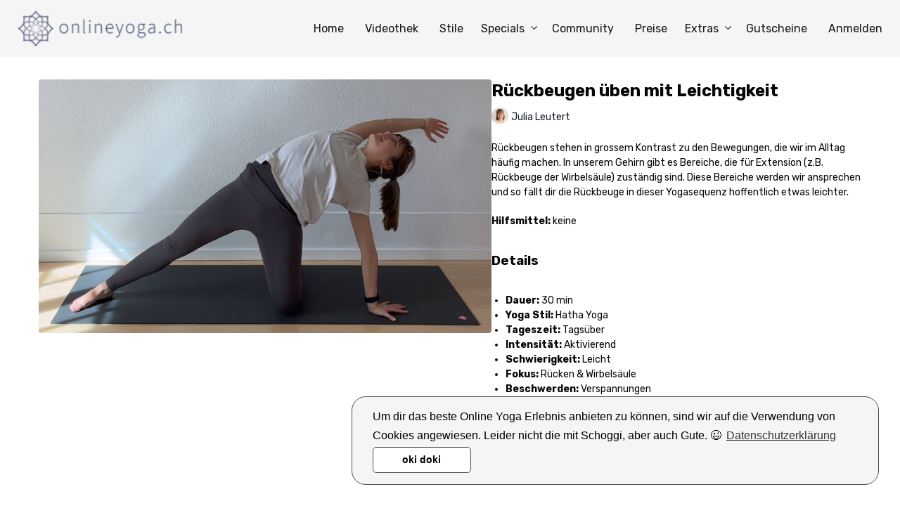

--- FILE ---
content_type: text/html; charset=utf-8
request_url: https://onlineyoga.ch/programs/ruckbeugen-uben-mit-leichtigkeit
body_size: 91582
content:
<!-- Redirect from /catalog to /catalog/search 
-->


<!doctype html>
<!--

                  _   _                                                             _     
   ___    _ __   | | (_)  _ __     ___   _   _    ___     __ _    __ _        ___  | |__  
  / _ \  | '_ \  | | | | | '_ \   / _ \ | | | |  / _ \   / _` |  / _` |      / __| | '_ \ 
 | (_) | | | | | | | | | | | | | |  __/ | |_| | | (_) | | (_| | | (_| |  _  | (__  | | | |
  \___/  |_| |_| |_| |_| |_| |_|  \___|  \__, |  \___/   \__, |  \__,_| (_)  \___| |_| |_|
                                         |___/           |___/                                   
   _             _               _    _          _____ _       ___            _____     _         
 _| |___ _ _ ___| |___ ___ ___ _| |  | |_ _ _   |   __| |_ ___|  _|___ ___   |     |___|_|___ ___ 
| . | -_| | | -_| | . | . | -_| . |  | . | | |  |__   |  _| -_|  _| .'|   |  | | | | -_| | -_|  _|
|___|___|\_/|___|_|___|  _|___|___|  |___|_  |  |_____|_| |___|_| |__,|_|_|  |_|_|_|___|_|___|_|  
                      |_|                |___|                                                    

Get in contact: https://ch.linkedin.com/in/stefanchristianmeier

-->






































































    <!--[if lt IE 7]><html class="no-js lt-ie9 lt-ie8 lt-ie7" lang="de-ch"> <![endif]-->
    <!--[if IE 7]><html class="no-js lt-ie9 lt-ie8" lang="de-ch"> <![endif]-->
    <!--[if IE 8]><html class="no-js lt-ie9" lang="de-ch"> <![endif]-->
    <!--[if IE 9 ]><html class="ie9 no-js"> <![endif]-->
    <!--[if (gt IE 9)|!(IE)]><!--><html lang="de-ch"> <!--<![endif]-->
<head>



  <meta charset="utf-8" />
  <meta http-equiv="X-UA-Compatible" content="IE=edge,chrome=1" />
  <meta content='width=device-width, initial-scale=1.0, maximum-scale=1.0, user-scalable=0' name='viewport' />
  <!-- Code snippet to speed up Google Fonts rendering: googlefonts.3perf.com -->
  <link rel="dns-prefetch" href="https://fonts.gstatic.com">
  <link rel="preconnect" href="https://fonts.gstatic.com" crossorigin="anonymous">
  <link rel="preload" href="https://fonts.googleapis.com/css?family=Courgette|Rubik:400,500,700" as="fetch" crossorigin="anonymous">
  <script type="text/javascript">
  !function(e,n,t){"use strict";var o="https://fonts.googleapis.com/css?family=Rubik:400,500,700",r="__3perf_googleFontsStylesheet";function c(e){(n.head||n.body).appendChild(e)}function a(){var e=n.createElement("link");e.href=o,e.rel="stylesheet",c(e)}function f(e){if(!n.getElementById(r)){var t=n.createElement("style");t.id=r,c(t)}n.getElementById(r).innerHTML=e}e.FontFace&&e.FontFace.prototype.hasOwnProperty("display")?(t[r]&&f(t[r]),fetch(o).then(function(e){return e.text()}).then(function(e){return e.replace(/@font-face {/g,"@font-face{font-display:swap;")}).then(function(e){return t[r]=e}).then(f).catch(a)):a()}(window,document,localStorage);
  </script>
  <!-- End of code snippet for Google Fonts -->

  
  
  <link rel="shortcut icon" href="https://onlineyoga.ch/images/favicontypes/25143/online_yoga_ohne_Text_Logo_RGB_gesamt_210714.1631562061.png">
<link rel="preconnect" href="https://alpha.uscreencdn.com">
  <link rel="preconnect" href="https://assets-gke.uscreencdn.com">
<link rel="preconnect" href="">
<link rel="stylesheet" href="https://assets-gke.uscreencdn.com/vite/assets/tailwind-CCCdenBg.css" media="all" />
<link rel="stylesheet" href="https://assets-gke.uscreencdn.com/vite/assets/storefront_common-UgTNt1SK.css" media="all" />

<script>
//<![CDATA[
window.gon={};gon.global={"uppy_companion_url":"/uppy","assets_cdn_url":"https://alpha.uscreencdn.com","mixpanel_token":"44e8d04b49529b306bd4a1c79afcc56e"};gon.feature_flags=["cover_my_fees","live_events_feed","checkout_donations","google_play_subscriptionsv2","hotwire_catalog","passwordless_sign_up","rudolph_email_broadcasts","content_moderation","automations","people_v2","custom_google_cast_receiver","mobile_calendar","calendar_push_notifications","apps_update_requests","account_creation_required","banner_with_live_stream_overage","paypal_beta","client_emails_footer","force_shortened_checkout","new_video_get_access_page","new_gifts","tailwind_latest","rich_user_profile","pause_subscriptions","stripe_subscriptions","new_admin_home","live_chat_with_react","starter_plan","welcome_experience","jit_notifications_v2"];gon.settings={"primary_color":"rgba(156,156,156,1)","commenting":true,"my_library":true,"stats_id":"c43v645rpolt89529v2pesifn","analytics_env_id":"production","chapter_style":"thumbnails","store_title":"onlineyoga.ch","continue_watching":false,"mark_as_watched":true,"live_event_feed_link":"webcal://onlineyoga.ch/live_event_feed.ics","locale":"de","autoplay":true,"uplayer":true,"show_notifications_center":false,"time_format":null,"local_timezone":null};gon.currency="CHF";gon.locale="de";gon.country="US";gon.stripe="pk_live_DImPqz7QOOyx70XCA9DSifxb";gon.recaptcha_v3_pub_key="6LenX-EZAAAAAAITxgGIXKB3S2OVKsM5r5tg0wKL";gon.store_id=24947;gon.writing_direction="ltr";gon.pixel_user=null;gon.pixel_store=24947;gon.pixel_session="f67c32e8-8454-46d6-ac1b-b3d7783c8e24";gon.impersonated=null;gon.request_referer=null;gon.ga_id=null;gon.pixel_email=null;gon.environment="production";gon.analytics={"user_id":null,"store_id":24947,"pixel_session":"f67c32e8-8454-46d6-ac1b-b3d7783c8e24","impersonated":null,"request_referer":null,"ga_id":null,"email":null,"environment":"production"};
//]]>
</script>
<script>
  var sentryDsn = 'https://4edb6728c95ea31782114638042ef4e2@o282387.ingest.us.sentry.io/4509910289350656'
  var sentryStorefrontActive = true
  var sentryStorefrontSampleRate = 1.0
  var railsEnv = 'production'
  var analyticsHost = 'https://stats.uscreen.io'
  var uscreenStoreId = 24947
  var analyticsConfig = null
  var storeId = 24947
  var themeTitle = 'Lyra 1.0'
</script>
  <script src="https://js.stripe.com/v3/" async></script>
<!--
              _ _                                          _                                                                             
   ___  _ __ | (_)_ __   ___ _   _  ___   __ _  __ _   ___| |__                                                                          
  / _ \| '_ \| | | '_ \ / _ \ | | |/ _ \ / _` |/ _` | / __| '_ \                                                                         
 | (_) | | | | | | | | |  __/ |_| | (_) | (_| | (_| || (__| | | |                                                                        
  \___/|_| |_|_|_|_| |_|\___|\__, |\___/ \__, |\__,_(_)___|_| |_|                                                                        
                             |___/       |___/                
   _             _               _    _          _____ _       ___            _____     _         
 _| |___ _ _ ___| |___ ___ ___ _| |  | |_ _ _   |   __| |_ ___|  _|___ ___   |     |___|_|___ ___ 
| . | -_| | | -_| | . | . | -_| . |  | . | | |  |__   |  _| -_|  _| .'|   |  | | | | -_| | -_|  _|
|___|___|\_/|___|_|___|  _|___|___|  |___|_  |  |_____|_| |___|_| |__,|_|_|  |_|_|_|___|_|___|_|  
                      |_|                |___|                                                    

Get in contact: https://ch.linkedin.com/in/stefanchristianmeier
-->

<!-- Add Favicon to all pages (also catalog) --> 
<link rel="shortcut icon" href="https://s3.amazonaws.com/unode1/assets/24947/KWhuc8cnT0CJLKMKyinb_favicon.ico">
<script src="/assets/lyra.js"></script>

<!-- Redirects -->
<script>
if (window.location.pathname == '/catalog') {
    window.location.href = '/catalog/search';
} else {
    document.body.style.display = "block";
}
</script>

<!-- 2024 10 17 - SignIn - Weiterleitung auf Anmeldung mit Passwort als Default -->
<script>
if (window.location.pathname === '/sign_in' && window.location.search === '') {
    // Weiterleitung nur, wenn exakt /sign_in ohne Query-Parameter aufgerufen wird
    window.location.href = '/sign_in?passwordless=false&email=';
} else {
    // Inhalt anzeigen, wenn keine Weiterleitung nötig ist
    document.body.style.display = "block";
}
</script>

<script>
if (window.location.pathname == '/flyer') {
    window.location.href = '/pages/home?gutschein=OY108';
} else {
    document.body.style.display = "block";
}
</script>

<script>
if (window.location.pathname == '/pflege') {
    window.location.href = '/pages/pflege';
} else {
    document.body.style.display = "block";
}
</script>

<script>
if (window.location.pathname == '/gutscheine') {
    window.location.href = '/pages/gutscheine';
} else {
    document.body.style.display = "block";
}
</script>

<script>
if (window.location.pathname == '/css') {
    window.location.href = '/pages/home?g=CSS';
} else {
    document.body.style.display = "block";
}
</script>


<!-- NEU 2023 - Experimentell - Mobile zwei Reihen -->
<style>
@media (max-width: 768px) {

  /* Catalog */
    #catalog_filters .grid {
    grid-template-columns: repeat(2, 1fr) !Important;
    gap: 1rem  !Important;
  }
  #catalog_filters  .filters-select {
    margin-bottom: -0.5rem !important;
  }

  /* Authors Pages auf mobile Filter zwei Spalten machen */
  .px-\[3\%\] .grid-cols-1 {
    grid-template-columns: repeat(2, minmax(0, 1fr));
    grid-gap: 10px;
  }
  /* Abstand von content zu Filter auf mobile verkleinern */
  turbo-frame#author_content {
    padding-top: 15px !important;
  }

}
</style>



<!-- Shopping Cart Kunden Infos verschlankung auf Essientielles -->
<script>
let setCustomStyleTheme = false;

const detectCustomerInfo = () => {
  if (!setCustomStyleTheme && location.href.includes('/orders/customer_info?')) {
    const rightSide = document.querySelector('.right-side');
    const leftSide = document.querySelector('.left-side');
    const steps = document.querySelector('.steps');
    const leftContent = document.querySelector('.left-content');
    const brandLogo = document.querySelector('.brand-logo');
    const LogoArea = document.querySelector('.logo-area');

    if (rightSide && leftSide && steps && leftContent && brandLogo && LogoArea) {
      rightSide.style.display = 'none';
      leftSide.classList.add('left-side-custom-theme');
      steps.classList.add('steps-custom-theme');
      leftContent.classList.add('left-content-custom-theme');
      brandLogo.classList.add('brand-logo-custom-theme');
      LogoArea.classList.add('logo-area-custom-theme');

      setCustomStyleTheme = true;
    } else {
      setTimeout(detectCustomerInfo, 50);
    }
  }
};

detectCustomerInfo();
</script>

<script>
// 2024 04 26 Wenn man auf "Filter zurücksetzen" klickt, soll auf /search weitergeleitet werden
// Warte, bis das gesamte DOM vollständig geladen ist
// Funktion zur Überprüfung der URL und Umleitung
function checkAndRedirect() {
    // Prüft, ob die aktuelle URL https://onlineyoga.ch/catalog ist
    if (window.location.href === 'https://onlineyoga.ch/catalog') {
        // Leitet den Benutzer auf https://onlineyoga.ch/catalog/search um
        window.location.href = 'https://onlineyoga.ch/catalog/search';
    }
}

// Fügt einen Event-Listener hinzu, der bei jedem Klick ausgeführt wird
document.addEventListener('click', function() {
    // Verzögert die Überprüfung der URL, bis die Seite nach dem Klick aktualisiert wurde
    setTimeout(checkAndRedirect, 100); // Verzögerung von 100 Millisekunden
});

// Überprüft auch beim Laden der Seite
checkAndRedirect();
</script>

<!-- NEW 2023 - Change Autor Name on Catalog Page -->
<script>
let setNewAutorTitle = false;

const detectAutorTitle = () => {
  // Check if setNewAutorTitle is false
  if (!setNewAutorTitle) {
    const authorHeadings = document.querySelectorAll('.text-xl.font-medium');
    authorHeadings.forEach(function(heading) {
      // If the text content of the heading is "Autor"
      if (heading.textContent === "Autor") {
        // Change the text content to "Yogalehrerin"
        heading.textContent = "Yogalehrerin";
        // Set setNewAutorTitle to true to avoid changing the text content again
        setNewAutorTitle = true;
      }
    });
    // If no heading with text content "Autor" is found, call detectAutorTitle() again after 50ms
    setTimeout(detectAutorTitle, 50);
  }
};

detectAutorTitle();

</script>

<!-- NEW 2023 - Change Autor Name on Filter Section -->
<script>
  let setNewAutorTitle2 = false;

const detectAutorTitle2 = () => {
  if (!setNewAutorTitle2) {
    const label = document.querySelector('label[for="author_id"]');
    if (label) {
      label.textContent = "Yogalehrerin";
      setNewAutorTitle2 = true;
    } else {
      setTimeout(detectAutorTitle2, 50);
    }
  }
};

detectAutorTitle2();
</script>

<!-- NEW 2023 - Change Kategorie Name on Filter Section -->
<script>
let setNewCategoryTitle = false;

const detectCategoryTitle = () => {
  if (!setNewCategoryTitle) {
    const label = document.querySelector('label[for="category_id"]');
    if (label) {
      label.textContent = "Yoga-Stil";
      setNewCategoryTitle = true;
    } else {
      setTimeout(detectCategoryTitle, 50);
    }
  }
};

detectCategoryTitle();
</script>

<style>
/* NEW Dashboard Styles  */ 

/* Keine Suchresultate Styling */
Keine_Suchresultate > p {
    margin-bottom: 20px;
}

/* Category Page: Kategorietext nach links verschieben 
.container.mx-auto {
    margin-left: 2%;
}
.container.mx-auto {
    padding-left: 0px;
}*/
/* Category Page: Kategorietext rechte lücke entfernen */
.md\:w-2\/3 {
    width: 100% !important;
}

/* Bereits gesehene Videos in Videothek nicht heller machen*/
.content-watched-overlay {
    display: none !important;
}
.hotwired .content-watched-overlay {
    background-color: #fff0 !important;
}

/* Bereits gesehene Videos in einer Playlist nicht dunkler machen*/
.absolute.inset-0.bg-transparent-dark.rounded.false {
    display: none;
}

/* Player: Category ausblenden */
/*2023 05 23 NEU - Category ausblenden*/
.mt-5.flex.flex-wrap {
    display: none;
}/*ALT - Category ausblenden
main > div > div > turbo-frame > turbo-frame:nth-child(2) > section > div > div > div:nth-child(2) > div:nth-child(2) {
display:none;
}*/

/*Player: Titel unter vorgeschlagenen videos fähig für doppelzeilig machen */
@media only screen and (max-width: 768px) {
main > div > div > turbo-frame > turbo-frame > div > div > div > turbo-frame > div > div > ds-swiper > ds-swiper-slide > div > a.card-title {
    min-height: 40px;
}
}

/* 2024 10 17 - Player Page : Breite dem Bildschirm anpassen */
div#program-controller {
    margin-left: 0px;
    margin-right: 0px;
    max-width: none;
}

/* 2024 10 17 - Collection Player Page : Breite dem Bildschirm anpassen */
div#collection_cover {
    margin-left: 0px;
    margin-right: 0px;
    max-width: none;
}

/* Player Page : WhatsApp Sharing Button an andere Buttons angleichen */
button.bg-gray-200.hover\:bg-gray-300.dark\:bg-gray-800.dark\:hover\:bg-gray-700.mt-4.me-2.px-4.py-2.box-border.inline-center.items-center.text-base.font-medium.cursor-pointer.transition.duration-200.rounded{
      max-height: 40x;
      margin: 0 0 0 0 !important;
}

/* Player Page : E-Mail Sharing Button an andere Buttons angleichen */
a.bg-gray-200.hover\:bg-gray-300.dark\:bg-gray-800.dark\:hover\:bg-gray-700.mt-4.me-2.px-4.py-2.box-border.inline-flex.items-center.text-base.font-medium.cursor-pointer.transition.duration-200.rounded.w-full.lg\:w-auto.text-center{
    max-height: 40px;
    margin: 0 0 0 0 !important;
}

/* Player Page : Maximale Breite des Content festlegen, dass Text etc auch angezeigt werden 
.container.hotwired {
    max-width: 1400px!important;
}*/

/* 2023 07 22 - Player Page : Abstand unter "Ähnliche Videos" zu Footer verkleinern */
.mt-8.lg\:mt-0.pb-16 {
    padding-bottom: 0px !important;
}

/* 2023 07 22 - Player Page : Abstand zwischen Kommentare, Text und Ähnliche Videos verkleinern */
.w-full.mt-10 {
    margin-top: 1rem !important;
}

/* REMOVE Next Video in Player Page */
/* NEU seit 24.05.2023 */
/*logged in*/
.block.lg\:hidden {
    display: none;
}
/*logged out*/
.hidden.w-full.mt-5.lg\:block {
    display: none;
}
/* April bis Mai 2023 
.flex.flex-col.w-full.lg\:w-64.flex-shrink-0.mt-4.border.border-gray-300.border-solid.lg\:ms-6.rounded.overflow-hidden {
    display: none !important;
}*/
/*OLD
.flex.flex-col.w-full.lg\:w-64.flex-shrink-0.mt-4.lg\:mt-0.border.border-gray-300.border-solid.lg\:ms-6 {
    display: none;
}*/


/* Autoplay Schalter bei Kursen ausblenden */
.flex.no-wrap.text-xs.cursor-pointer.items-center {
    display: none;
}

/* 2023 10 28 : START - Beschreibungstext von Kursen vollständig anzeigen ohne "Mehr anzeigen"-Button */
.line-clamp-3 {
    -webkit-line-clamp: unset !important;
    max-height: none !important;
    overflow: visible !important;
}
ds-button[data-action="click->program-details-modal#openDetailModal"] {
    display: none !important;
}
/* 2023 10 28 : ENDE - Beschreibungstext von Kursen vollständig anzeigen ohne "Mehr anzeigen"-Button */


/* 2023 10 28 : Kurs Beschreibungstext bei personen die es gekauft haben ganz entfernen 
Geht nicht, blendet auch bei logout aus!
div.collection > div.hotwired > div > #program_about {
  display: none;
}*/


</style>


<style>
/* NEU 2023 - Titel nicht fett machen */
h1.text-2xl.font-semibold {
    font-weight: normal;
}

@media only screen and (min-width: 769px) and (max-width: 1023px) {
    /* NEU 2023 - Titel linksbündig zu Content */
    .container.mx-auto {
      padding-left: 15px !important;
      margin-left: 0px !important;
    }
    /* NEU 2023 - Abstände zu Titel von Favoriten seite etwas verkleinern */
    .py-8.p-4.bg-gray-100 {
      padding-top: 0px;
      padding-bottom: 20px;
    }
}
@media only screen and (min-width: 1024px) {
    /* NEU 2023 - Titel linksbündig zu Content */
    .container.mx-auto {

    }
    /* NEU 2023 - Abstände zu Titel von Favoriten seite etwas verkleinern */
    .py-8.p-4.bg-gray-100 {
      padding-top: 0px;
      padding-bottom: 20px;
    }
}


@media only screen and (max-width: 768px) {
    /* NEU 2023 - Titel linksbündig zu Content 
    .container.mx-auto {
      padding-left: 0px !important;
      margin-left: 0px !important;
    }*/
    /* NEU 2023 - Abstände zu Titel von Favoriten seite etwas verkleinern */
    .py-8.p-4.bg-gray-100 {
      padding-top: 0px;
      padding-bottom: 10px;
    }
    /* Abstand von Content zu Titelleist bei Favoritenseite verkleinern */
    div#favorites_content_list {
    padding-top: 10px !important;
}
  }
</style>


<!-- Head Code Snippet -->

<!DOCTYPE html>

<!-- TEMP mobile player menu fix -->
<style>
.md\:hidden.mt-6 {
    display: none;
}
</style>

<!-- TEMP Disable Community Notifications Bell 
<style>
div#community_notifications_widget {
    display: none;
}
</style>-->

<!-- Mobile "App" Shortcut -->
<link rel="apple-touch-icon" href="https://s3.amazonaws.com/unode1/assets/24947/Xlk5NSy9SxKv80Mr3J6F_online%20yoga%20ohne%20Text%20Logo_RGB_gesamt_210714.png">

<!-- Gutscheincode Kaufen Seite anpassen -->
<style>
  
/* New - Abstand für Mobil links und rechts */
.pt-10.pb-20.flex.flex-col.items-center {
    padding-right: 20px;
    padding-left: 20px;
}
/* Redeem - Abstand für Mobil links und rechts */
.pt-10.flex.flex-col.items-center {
    padding-left: 20px;
    padding-right: 20px;
}

</style>



<!--
<style>
.pt-10.flex.flex-col.items-center {
    padding-top: 20px;
}
.mt-8.w-full.mb-4 {
    margin-top: 5px;
}
h1.text-2xl.mt-2.sm\:mt-4.sm\:text-4xl.text-center.print\:text-black.text-black {
    margin-top: 0px;
}
h1.text-2xl.mt-2.sm\:mt-4.sm\:text-4xl.text-center.print\:text-black.dark\:text-white.text-black {
    font-size: 2em;
}
.mt-10.w-full.px-4.md\:w-1\/3 {
    margin-top: 5px;
}
p.billing.mb-2.text-black {
    margin-top: -20px;
}
button.b-button.box-border.inline-flex.items-center.text-base.leading-normal.font-medium.cursor-pointer.transition.duration-200.w-full.flex.justify-center.mb-10.mt-10.color-primary.size-lg.variant-fill.rounded {
    margin-top: 0px;
    margin-bottom: 15px;
}
</style> -->


<!-- Cookie Consent PopUp -->
<link rel="stylesheet" type="text/css" href="https://cdn.jsdelivr.net/npm/cookieconsent@3/build/cookieconsent.min.css" />

<!-- @Viktor: Please check this as decribed in the video -->
<!-- Add "Jetzt kostenlos testen" Mobile PopUp to all pages -->
<a class="fixed-mobile-button" target="_top" href="/orders/customer_info?o=62245">
  Jetzt kostenlos testen
</a>

<!-- Styling of "Jetzt kostenlos testen" Mobile PopUp -->
<style>
  .fixed-mobile-button {
    display: none;
  }
  @media only screen and (max-width:639px) {
    .fixed-mobile-button {
      display: block;
      position: fixed;
      bottom: -70px;
      opacity: 0;
      left: 0;
      width: 100%;
      padding: 15px 20px;
      text-align: center;
      background: #515c69;
      color: #fff;
      font-weight: 600;
      z-index: 100;
      font-size: 19px;
      transition: bottom .3s, opacity .3s;
    }
    .fixed-mobile-button.active {
      bottom: 0;
      opacity: 1;
    }
    .fixed-mobile-button.hidden {
      display: none !important;
    }
  }
</style>

<!-- Needed Script for "Jetzt kostenlos testen" Mobile PopUp -->
<script src="https://unpkg.com/axios/dist/axios.min.js"></script>

<!-- Settings for "Jetzt kostenlos testen" Mobile PopUp -->
<script>
  var doNotShowSubsribeButtonPages = [
    'https://onlineyoga.ch/pages/home',
    'https://onlineyoga.ch/account',
    'https://onlineyoga.ch/account/invoices',
    'https://onlineyoga.ch/account/purchases',
    'https://onlineyoga.ch/account/payment_methods',
    'https://onlineyoga.ch/gift_cards',
    'https://onlineyoga.ch/pages/preise',
    'https://onlineyoga.ch/pages/preise#top',
    'https://onlineyoga.ch/pages/kurse',
    'https://onlineyoga.ch/pages/gutscheine',
    'https://onlineyoga.ch/pages/kontakt',
    'https://onlineyoga.ch/pages/geschenkcode',
    'https://onlineyoga.ch/programs/ayurveda-kochkurs',
    'https://onlineyoga.ch/categories/monatsimpulse',
    'https://onlineyoga.ch/gift_cards/new',
    'https://onlineyoga.ch/gift_card_redemptions/new',
    'https://onlineyoga.ch/dashboard',
	  'https://onlineyoga.ch/sign_in',
    'https://onlineyoga.ch/checkout/new',
		'https://onlineyoga.ch/pages/affiliate',
	  'https://onlineyoga.ch/pages/privatstunde',
		'https://onlineyoga.ch/pages/hilfsmittel',
		'https://onlineyoga.ch/pages/deindeal',
		'https://onlineyoga.ch/pages/support'
  ]
  
  var showMobileSubscribeButton = (buttonText) => {
    //console.log('showMobileSubscribeButton')
    
    let pageExistInArray = false
    doNotShowSubsribeButtonPages.forEach(link => {
      if (location.href.includes(link)) pageExistInArray = true
    })
    
    if (!pageExistInArray || !location.href.includes('community') || !location.href.includes('/zen/') || !location.href.includes('/account/') || !location.href.includes('/programs/') || !location.href.includes('/invoices/') || !location.href.includes('detox') || !location.href.includes('kochkurs') || !location.href.includes('challenge') ) {
      //console.log('showMobileSubscribeButton in condition')
      setTimeout(()=> {
        document.querySelector('.fixed-mobile-button').innerText = buttonText;
        document.querySelector('.fixed-mobile-button').classList.add('active')
      },5000) /* <-- Diese Zahl bestimmt die Verzögerung des Buttons! */
    }
  }
  
  var templateChecker = () => {
    let button = document.querySelector('.fixed-mobile-button')
    if (button) {
      if (location.href.includes('/orders/')) {
        button.classList.add('hidden')
      } else {
        let pageExistInArray = false
        doNotShowSubsribeButtonPages.forEach(link => {
          if (location.href.includes(link)) pageExistInArray = true
        })
        if (pageExistInArray || location.href.includes('community')  ||  location.href.includes('/zen/')  || location.href.includes('/account/') || location.href.includes('/programs/') || location.href.includes('/invoices/') || location.href.includes('detox') || location.href.includes('kochkurs') || location.href.includes('challenge') ) {
          button.classList.add('hidden')
        } else {
          button.classList.remove('hidden')
        }
      }
    }
    setTimeout(() => templateChecker(), 500)
  }
  templateChecker()
  axios.get('/api/sessions').then(response => {
    let session = response.data;
    if (session.logged) {
      axios.get('/api/users/me').then(response => {
        let user = response.data;
        if (!user.subscriber) {
          // console.log(user)
          axios.get('/api/ownerships').then(response => {
            let ownerships = response.data;
            let ids = [65137]
            let bundlesOwner = false;
            ownerships.forEach(offer => {
              if (ids.includes(offer.product_id)) {
                bundlesOwner = true
              }
            })
            if (bundlesOwner) {
              showMobileSubscribeButton('Wähle dein Abo und verlängere die Probezeit um 14 Tage')
            } else {
              showMobileSubscribeButton('Jetzt 14 Tage kostenlos testen')
            }
            
          })
          
        }
      })
    } else {
      showMobileSubscribeButton('Jetzt 14 Tage kostenlos testen')
    }
  })
  
</script>

<!-- Change Kurse Offer Unlimited Hint -->
<script>

// Change the terms between the quotation marks

var KurseOffer = "Schalte den Kurs frei (wir garantieren mind. 2 Jahre Zugang)";

// We don't recommend changing the code below

function changeFeaturedTextInKurseOffer() {

var LabelsInSearchResult = document.querySelectorAll("body > div.relative.z-100 > div.layout > div.left-side > div.left-content > div > div.form > div.option > div.description > div.hint");

changeInSearchResult(LabelsInSearchResult,"Video(s) kaufen (unbegrenzter Zugang)",KurseOffer);

setTimeout(function(){ changeFeaturedTextInKurseOffer(); }, 100);

}

function changeInSearchResult(items, oldTerm, newTerm){

if (items.length > 0) {

for (let i = 0; i < items.length; i++) {

if (items[i].innerText.includes(oldTerm)) {

items[i].innerText = newTerm;

}

}

}

}

// document.addEventListener('changeInSearchResult', changeFeaturedTextInSearchResult());

</script>

<!-- Change Search No Seatch Results on Search Page -->
<script>

// Change the terms between the quotation marks

var SearchResult = "Dazu erstellen wir bald neue Videos ..";

// We don't recommend changing the code below

function changeFeaturedTextInSearchResult() {

var LabelsInSearchResult = document.querySelectorAll("#page > div.page > div > div.relative.z-100 > div.catalog-area > div.search > div");

changeInSearchResult(LabelsInSearchResult,"Es wurde nichts gefunden.",SearchResult);

setTimeout(function(){ changeFeaturedTextInSearchResult(); }, 100);

}

function changeInSearchResult(items, oldTerm, newTerm){

if (items.length > 0) {

for (let i = 0; i < items.length; i++) {

if (items[i].innerText.includes(oldTerm)) {

items[i].innerText = newTerm;

}

}

}

}

document.addEventListener('changeInSearchResult', changeFeaturedTextInSearchResult());

</script>


<!-- Change Vorname / Nachname at the Registration -->
<script>

// Change the terms between the quotation marks

var NameField = "Vor- und Nachname";

// We don't recommend changing the code below

function changeTextNameField() {

var LabelNameField = document.querySelectorAll("body > div.relative.z-100 > div.layout > div.left-side > div > div > form > div:nth-child(3) > div:nth-child(1) > label");

changeNameField(LabelNameField,"Vorname / Nachname",NameField);

setTimeout(function(){ changeTextNameField(); }, 100);

}

function changeNameField(items, oldTerm, newTerm){

if (items.length > 0) {

for (let i = 0; i < items.length; i++) {

if (items[i].innerText.includes(oldTerm)) {

items[i].innerText = newTerm;

}

}

}

}

document.addEventListener('changeNameField', changeTextNameField());

</script>


<!-- Change Search No Seatch Results on Category and Teacher Page -->
<script>

// Change the terms between the quotation marks

var CategorySearchResult = "Dazu erstellen wir bald neue Videos ..";

// We don't recommend changing the code below

function changeFeaturedText() {

var LabelsInCategorySearchResult = document.querySelectorAll("#page > div.page > div > div.relative.z-100 > div > div.layout > div.search > div");

change(LabelsInCategorySearchResult,"Es wurde nichts gefunden.",CategorySearchResult);

setTimeout(function(){ changeFeaturedText(); }, 100);

}

function change(items, oldTerm, newTerm){

if (items.length > 0) {

for (let i = 0; i < items.length; i++) {

if (items[i].innerText.includes(oldTerm)) {

items[i].innerText = newTerm;

}

}

}

}

document.addEventListener('change', changeFeaturedText());

</script>

<script>
// Zugriff auf das Label-Element
var authorLabel = document.querySelector('label[for="author_id"]');

// Überprüfung, ob das Label-Element vorhanden ist, bevor es geändert wird
if (authorLabel) {
  authorLabel.textContent = "Yogalehrerin";
}
</script>


<!-- Rename Filter Names in Catalog 
<script>

  // Change the terms between the quotation marks (Coach, Workout Type)

  let filterAuthorLabel = "Yogalehrerin";
  let filterCategoryLabel = "Yoga-Stil";
  
  // We don't recommend changing the code below

  function changeFilterLabels() {
    
    let labels = document.querySelectorAll("div.secondary-filters.ui-container > div > div > div.text-sm.text-gray-600.mb-2 > span");
    
    change(labels,"Autor",filterAuthorLabel);
    change(labels,"Kategorie",filterCategoryLabel);
    setTimeout(function(){ changeFilterLabels(); }, 100);
  
  }
  
  function change(items, oldTerm, newTerm){
    if (items.length > 0) {
      for (let i = 0; i < items.length; i++) {
        if (items[i].innerText.includes(oldTerm)) {
          items[i].innerText = newTerm;
        }
      }
    }
  }

  document.addEventListener('change', changeFilterLabels());
  
</script> -->

<!-- Rename Meta Data Titles in Player View -->
<script>

  // Enter the new terms below
  
  var programAuthorLabel = "Yogalehrerin";
  var programCategoryLabel = "Yoga-Stil";
  var programResourcesLabel = "Downloads";
  var programCommentsLabel = "Kommentare";
  var programCommentTitle = "Was hat dir an diesem Video besonders gefallen?"; 
  
  // We don't recommend changing the code below
  
  function changeProgramLabels(){
    let programAuthor = document.querySelectorAll("div.text-2xl.font-medium.mb-4");
    let programCategory = document.querySelectorAll("div.cbt-tabs--subtitle");
    let programButtons = document.querySelectorAll("div.cbt-tabs > div.container > a");
    let programButtons2 = document.querySelectorAll("button > span");
    let programComments = document.querySelectorAll("div.cbt-comments > div");

    change(programAuthor, "Autor", programAuthorLabel);
    change(programCategory, "Kategorie", programCategoryLabel);
    change(programButtons, "Extras", programResourcesLabel);
    change(programButtons2, "Kommentare", programCommentsLabel);
    change(programComments, "Noch keine Kommentare", programCommentTitle);
    setTimeout(function(){ changeProgramLabels(); }, 500);
  }

  var pageIndex = window.location.pathname;
  
  window.addEventListener("click", changePage);
  
  function changePage() {
      setTimeout(function() {
        let newPageIndex = window.location.pathname;
          if (pageIndex != newPageIndex) {
              if (document.getElementById("hider")) {
                if (document.getElementById("hider")) {
                  document.getElementById("hider").style.visibility = "visible";
                }
                
              }
              
              pageIndex = newPageIndex;
          }
      }, 100);
      loadPage();
  }
  
  function loadPage () {
    setTimeout(function() {
      changeProgramLabels();
      if (document.getElementById("hider")) {
        document.getElementById("hider").style.visibility = "hidden";
      }
      
    }, 600);
  }

  function change(items, oldTerm, newTerm){
    if (items.length > 0) {
      for (let i = 0; i < items.length; i++) {
        if (items[i].innerText.includes(oldTerm)) {
          items[i].innerText = newTerm;
        }
      }
    }
  }
  
  window.addEventListener("load", loadPage);
  
</script>



<!-- Stylesheet for Catalog Page -->
<style>

/* 2024 07 29 - Filter-Button uns Suche mit weissem Hintergrund */
form[data-test="catalog-form"] .bg-ds-subtle {
    background-color: white !important;
}
/* 2024 07 29 - Filter-Button Hintergrundfarbe grau */
button#catalog_filter_button{
  background-color: #F6F5F6 !important;
}

/* 2024 10 17 - Videothek - Macht das Suchfeld so breit wie möglich neben dem Filter-Button und fügt Abstand hinzu */
.main-filters .search-area {
    flex-grow: 1; /* Lässt das Suchfeld wachsen und den verfügbaren Platz einnehmen */
    max-width: calc(100%); /* Zieht die Breite des Filter-Buttons und den Abstand ab */
    margin-left: 10px; /* Fügt einen minimalen Abstand von 10px zum Filter-Button hinzu */
}

.main-filters .search-area input {
    width: 100%; /* Stellt sicher, dass die Texteingabe das gesamte verfügbare Feld ausfüllt */
    box-sizing: border-box; /* Bezieht Padding und Border in die Breite ein, um Überlauf zu vermeiden */
}

.ms-auto {
    margin-left: auto;
    display: flex;
    flex-grow: 1;
}



/* 2024 04 26 - Abstand von Filter-Button uns suche zu Content verkleinern */
div.main-filters.flex.items-center.w-full.py-3 {
    padding-top: 10px !important;
    padding-bottom: 0 !important;
} 

/* 2024 04 26 - Videoanzeige auf max. 1 Spalten begrenzen für sehr schmale Ansichten */
@media (max-width: 564px) {
  #catalog_content {
    grid-template-columns: repeat(1, 1fr);
  }
}

/* 2024 04 26 - Videoanzeige auf max. 2 Spalten begrenzen für mittlere Ansichten */
@media (min-width: 465px) and (max-width: 964px) {
  #catalog_content {
    grid-template-columns: repeat(2, 1fr);
  }
}

/* 2024 04 26 - Videoanzeige auf max. 4 Spalten begrenzen für breitere Ansichten */
@media (min-width: 965px) {
  #catalog_content {
    grid-template-columns: repeat(4, 1fr);
  }
}

/* 2024 04 26 - START: Suchfeld so breit wie möglich */
.main-filters.flex.items-center.w-full.py-3 > .ml-auto {
  margin-left: 10px !important; /* Entfernt jeglichen linken Abstand */
  width: 100%; /* Setzt die Breite des Containers auf 100% */
}
.main-filters.flex.items-center.w-full.py-3 > .ml-auto > .search-area {
  width: auto; /* Setzt die Breite der Suchleiste auf 100% */
}
.main-filters.flex.items-center.w-full.py-3 > .ml-auto > .search-area > #search {
  width: 100%; /* Setzt die Breite des Sucheingabefelds auf 100% */
}
/* 2024 04 26 - ENDE: Suchfeld so breit wie möglich */

/* Abstand von Content zu Filterbalken auf Mobil verkleinern */
@media (max-width: 767px) {
turbo-frame#catalog_content {
padding-top: 10px !important;
}
}

/* Vertikale abstände zu videos verkleinern */
.gap-y-6 {
    row-gap: 0.5rem !important;
}


  /* NEU 2023 - Suche auf Mobilgeräten der Bildschirmgrösse anpassen */
  @media only screen and (max-width: 767px) {
    /* Verkleinert breite von "Filter zurücksetzen" und macht es zweizeilig */
    button#catalog_filter_button {
      max-width: 130px !important;
    }

    /* Passt breite von Element im Suchfeld der breite des Suchfeldes an */
    input#search {
      max-width: 100% !important;
    }

    /* Passt breite von Element im Suchfeld der breite des Suchfeldes an */
    div#catalog_filter_search{
      max-width: 100% !important;
    }
  }

	/* Suchergebnisse in Katalog weiter nach oben setzen */
	.search[data-v-0ac569a0]{
		margin-top: -15px;
	}
	
	/* Kategorie Dropdown Scrollbar horizontal ausblenden */
	.multiselect__content-wrapper {
    overflow-x: hidden !important;
}

	/* Abstand über Suche und Filter-Button verkleinern */
	.secondary-filters.container.ui-container {
		margin-top: 5px !important;
	}

	/* NEU 2023 - Bei Desktop 4 Filter nebeneinander anzeigen */
@media only screen and (min-width: 1100px) {
  form > div > .grid-cols-1,
  form > div > .grid-cols-2,
  form > div > .grid-cols-3,
  form > div > .grid-cols-4,
  form > div > .grid-cols-5 {
    display: grid !important;
    grid-template-columns: repeat(4, 25%) !important;
    margin-right: 0px !important;
    padding-right: 0px !important;
    max-width: calc(98.5%) !important;

  }
  .pt-4.grid.grid-cols-1.sm\:grid-cols-2.md\:grid-cols-3.lg\:grid-cols-4.xl\:grid-cols-5.gap-y-4.sm\:gap-2.pb-4 {
    width: 100% !important;
    max-width: calc(98%) !important;
  }
}
	
	/* Bei kleinem Desktop/Tablet zwei Filer nebeneinander */
	@media only screen and (min-width: 650px) and (max-width: 1099px){
		.secondary-filters {
			display: grid !important;
			grid-template-columns: repeat(2,50%) !important;
			margin-top: 10px !important;
		}
	}

	/* Filter leicht rein nehmen von Seitenrand */
	.secondary-filters.container.ui-container {
		padding-left: 17px !important;
		padding-right: 17px !important;
	}
	
	/* Titel von Vorschaubildern grösser machen */
	.card-title[data-v-0bf20b93] {
		font-size: 17px !important; /* Nur dies wurde angepasst, rest ist gleich */
		/* font-weight: 500;
		display: block;
		margin-top: 3px;
		white-space: normal;
		text-overflow: ellipsis;
		overflow: hidden; */
	}

	/* 	Programme in Katalog ausblenden
		===============================
		Hiermit wird die letzte Kategorie ausgeblendet, kann aber auch erhöht werden um mehrere Kategorien auszublenden.
		Siehe https://help.uscreen.tv/en/articles/5105392-hide-a-category-from-the-catalog 
	.category-group:nth-last-child(-n+2){
		height: 0px;
		visibility: hidden;
	}*/

	/* Spacer unterhalb von Katalog rausnehmen */
	.catalog-area {
		padding-bottom: 0px !important;
	}
	
	/* Abstände von Video zu Video in Katalog Vertikal verkleinern */ 
	.items-grid[data-v-0ac569a0] {
		grid-row-gap: 15px !important;
	}
	
	/* Abstand von Video Thumbnails zum Browserrand bei Mobilansicht reduzieren */
	.items-grid[data-v-0ac569a0] {
    width: 100%; 
  }

</style>

<!-- Stylesheet for Player Page -->
<style>

	/* Kategorie Anzeige in Videoansicht unterbinden - Teil 1 */
	.cbt-tabs--subtitle {
		display: none !important;
	}
	/* Kategorie Anzeige in Videoansicht unterbinden - Teil 2 */
	.cbt-tabs--categories {
		display: none !important;
	}
	/*Beschrieb Box Unten weniger Abstand */
	.cbt-tabs--content {
		padding-bottom: 10px !important;
	}
	
	/* Remove Auto-Play Button - Teil 1 */
	span.autoplay-title {
		display: none;
	}
	/* Remove Auto-Play Button - Teil 2 */
	input.b-toggle-slider.ms-2.sm.relative.inline-block.transition.duration-500.cursor-pointer.bg-gray-600.h-4.w-6.min-w-6.rounded-xl {
		display: none;
	}
	/* Remove Auto-Play Button - Teil 3 */
	button.b-toogle-button.rounded-full.inline-flex.items-center.ps-4.pe-2.py-2.text-sm.font-medium.leading-5.cursor-pointer {
		display: none;
	}

	/* AutoPlay Fenster ganz ausblenden - Start */
	.cbt-next-video {
    display: none !important;
  }
	section.mt-3 {
		display: none !important;
	}
	section.cbt-tabs{
		margin-top: 0px !important;
	}
	 ul.flex.items-center.mt-8.container.tabs-scroll {
		margin-top: 0px;
	}
	
	/* AutoPlay Fenster ganz ausblenden - Ende */
	


	/* Remove Play Button Thumbnail overlay from Mobile */
	@media only screen and (max-width:767px) {
	  .icon.flex.items-center.justify-center.text-white {
      display: none;
    }
    
    /* Text von Beschreibung, Downloads und Kommentare kleiner machen  
    ul.flex.container.items-center {
    font-size: x-small;
    }  */
    
	}


	/*Abstand von Videovorschlägen zu Footer bei Video Player minimieren */
	.cbt-area.pt-4 {
		padding-bottom: 0px !important;
	}
	
	/* Hinterlasse einen Kommentar nicht Capitalized */
	span.capitalize {
    text-transform: initial;
  }
	
</style>

<!-- Stylesheet for Collection Player Page -->
<style>

  /* Thumbnail bei Abooptionen ausbleden - Desktop+Mobile */
.h-\[4rem\].sm\:h-\[7rem\].max-w-\[112px\].w-full.sm\:max-w-\[192px\].flex.shrink-0 {
    display: none !important;
}


/* 2023 10 28 : Collection page in breite schmälern */
turbo-frame#program_show {
    max-width: 1200px;
    margin: 0 auto; /* Horizontal zentrieren */
    overflow-x: hidden; /* Alle Elemente innerhalb des max-width halten */
}

/* 2024 10 17 : Collection player popup fade hellgrau machen */
div#program_playlist {
    --ds-bg-default: #F3F4F6;
}

/* NEU: 01.01.2023 - Veröffentlichungsdatum bei Collection Infobox (Logged-Out Version) ausblenden */
div > div > ds-modal > div > div > .p-4.bg-ds-overlay.flex.flex-col.gap-2.rounded.overflow-x-auto {
  display: none;
}

/* NEU: 01.01.2023 - "Homepage zur Sammlung besuchen" Button ausblenden 
a.justify-center.w-full.lg\:w-auto.h-full.bg-gray-200.hover\:bg-gray-300.dark\:bg-gray-800.dark\:hover\:bg-gray-700.px-4.py-2.box-border.inline-flex.items-center.text-ds-default.font-medium.cursor-pointer.transition.duration-200.rounded.flex-grow.disabled\:cursor-wait.disabled\:opacity-50 {
    display: none;
}*/

/* KOlektion Titel ausbleden */
  .flex.items-center.text-xs.font-bold.uppercase {
    display: none;
}
/* 2023 07 31 - Player Page: Kollektion Titel ausbleden */
p.text-primary.text-ds-tiny-bold-uppercase.mb-1 {
    display: none;
}

  /* NEU 2023 - Kommentare untereinander, falls es keinen Platz hat */
  @media (max-width: 767px) {
  ul.flex.container {
    align-items: flex-start;
    flex-wrap: wrap;
  }

  ul.flex.container li button {
    width: 100%;
    height: 100%;
    line-height: 1.2;
  }
}

/* NEU 2023 06 12 Downloads auf zwei Spalten begrenzen */
@media (min-width: 768px) {
  .md\:grid-cols-4 {
    grid-template-columns: repeat(2, minmax(0, 1fr)) !important;
  }
}
/* NEU 2023 06 12 Downloads 1-spaltig horizontaler Abstand hinzufügen */
@media (max-width: 768px) {
  ds-tooltip {
    padding-top: 1rem;
  }
}
@media (max-width: 768px) {
  .md\:grid-cols-4 {
    grid-template-columns: repeat(1, minmax(0, 1fr)) !important;
  }
}

/* Kolektion Like-Button entfernen */
turbo-frame#program_buttons_collection_favorite {
    display: none;
}


  /* NEU 2023 - Abstand zwischen Beschreibung / Downloads / Kommentare zu Teilen verkleinern*/
  section.mt-8.hotwired {
    margin-top: 0px;
  }
  

	/* Text von Video Short Descriptons grösser und dünkler machen */
	.hover-info {
		font-size: 1.01em !important;
		color: #535353 !important;
	}

	/* Remove Auto-Play Title von Collections */
	span.autoplay-label {
		display: none;
	}

</style>

<!-- Stylesheet for Category Page -->
<style>

	/* Kategorie Beschreibungstext vergrössern */
	.s-desc[data-v-4af792f9] {
			font-size: 17px !important;
	}
	
	/* Category Page - Titel vergrössern */
	.s-category-text {
		width: auto !important;
		padding-right: 0px !important;
	}

	/* Category Page - Bild ausblenden */
	.s-category-visual {
		display:none !important;
	}

	/* Category Page - Beschreibungstext ganze Breite einnehmen */
	.s-title[data-v-4af792f9] {
		font-size: 1.5em;
	}

	/* Category Page - Abstand oben und unten verkleinern */
	.s-category-area.touched {
		padding-top: 20px !important;
		padding-bottom: 20px !important;
	}

</style>


<!-- 2024 04 26 - Logo und Menü immer an Seitenrand ausrichten -->
<style>
  .top_menu > .container {
    width: 100% !important;
    max-width: none !important;
    padding-left:25px !important;
    padding-right:25px !important;
    margin-left: 0px !important!;
    margin-right: 0px !important!;
    }
</style> 

<!-- > NEU 2023 - Header Abstand zu Filter und suche verkleinern -->
<script type="text/javascript">
  if (window.location.href === 'https://onlineyoga.ch/catalog/search') {
    var style = document.createElement('style');
    style.type = 'text/css';
    style.innerHTML = '.flex.items-center.w-full.py-3 { padding-top: 0px !important; }';
    document.head.appendChild(style);
  }
</script>



<!-- 2025 03 11 TESTED - Stylesheet for Top Menu in Header-->
<style>

  /* 2023 07 22 - Mobile Header Hamburger Button grau machen */
  i.fas.fa-bars.fa-2x {
    color: #a0a9b8 !important;
  }

  /* 2023 07 22 - Mobile Header Menü X grau machen */

	/* Head Menu Videothek genug lange machen, dass es nicht zu zwei Zeilen wird */
	.dropdown--action {
		width: 100px;
	}

	/* Head Menu Dropdown verbreitern, dass Yoga für Schwangere nicht auf zwei Zeilen fällt. */
	.dropdown--body {
		width: 230px;
	}

	/* Head Menu Yoga-Stile und Extras Dropdown leicht nach rechts schieben zu anderen Menu Punkten*/
	.dropdown--action {
		width: auto;
		margin-left: 25px !important;   
		margin-right: -10px !important;
	} 

	/* Head Menu Dropdown "Pfeil nach unten" leicht nach unten verschieben*/
	.dropdown--action svg {
		top: -2px !important;
	} 

	/* Header Menu: Logo ohne Text bei kleinem Bildschirm */
	@media only screen and (min-width: 768px) and (max-width: 1023px){
		img.image {
			content: url("https://s3.amazonaws.com/unode1/assets/24947/Xlk5NSy9SxKv80Mr3J6F_online yoga ohne Text Logo_RGB_gesamt_210714.png") !important;
		}
	}

	/* Replace Mobile Menu X-symbol*/
	i.far.fa-times-circle.fa-2x {
		display: block;
		-moz-box-sizing: border-box;
		box-sizing: border-box;
		height: 30px;
		width: 30px;
		padding-top: 30px;
		overflow: hidden;
		background: #f6f5f6
		url(https://s3.us-east-1.amazonaws.com/unode1/assets%2Fassets%2F24947%2Fx-symbol_30px_hellgrau.1690037688.png)
		no-repeat;
	} 

	/* Restyle Mobile Menu - Teil 1 */
	i.far.fa-times-circle.fa-2x {
		align-self: right;
		margin-left: 190px;
	}
	/* Restyle Mobile Menu - Teil 2 */
	.d-inline-block.d-md-none.mobile_menu {
		width: 230px !important;
		float: right !important;
	}

	/* Stick Mobile menu to the right side */
	.d-inline-block.d-md-none.mobile_menu {
		position: absolute !important;
		left: 100% !important;
		margin-left: -230px !important;
		top: 0 !important;
	}
	
	/*Logo in Header bei Mobiler Seite leicht nach links schieben */
	@media only screen and (max-width: 767px) {
		img.z-10.object-contain {
			margin-left: -10px !important;
		}
		  
	}

</style>




<!-- Stylesheet for Order Page -->
<style>

/* Nur auf Desktop anpassen */
@media screen and (min-width: 992px){
    /* Angebot wählen: Abo Titel Zweizeilig machen */
    .title[data-v-257aa75b] {
        white-space: initial !important;
    }

    /* Angebot wählen: Abo Titel nur bis max. / monatlich bzw. / jährlich auf erster Zeile anzeigen lassen */
    .title[data-v-257aa75b] {
       max-width: 276px !important;
    }

    /* Angebot wählen: Abo Titel Zweizeilig machen */
    .desktop-price-area[data-v-257aa75b] {
        width: 180px !important;
    }

    /* Angebot wählen: 14 Tage kostenlos linksbündig machen */
    .desktop-price-area[data-v-257aa75b] {
        align-items: initial !important;
        width:190px !important;

    }

    /* Abo Titel auf Konto Erstellen Page kürzen */
    .md[data-v-6e33dd90] {
        max-width: 360px !important;
    }
    
    
}

/* -------- START https://onlineyoga.ch/my_plan START ----------  */

/* Subscription Plan Foto bei mobiler Seite ausblenden  */
.plan-image {
    display: none;
}

/* -------- END https://onlineyoga.ch/my_plan END ----------  */

/* Abstände zwischen Mitgliedschafts Beschreibungstext kürzen  */
div.card > div.description > div.program-description-text > p {
    margin-bottom: 2px;
}

</style>


<!-- Stylesheet for Account/Konto Page -->
<style>
/* 2023 07 22 - Konto Page: Abstand von Menü zu Logo verkleinern */
ul.mt-12.flex.flex-start.flex-row.flex-wrap.list-none.border-b.border-gray-200.dark\:border-gray-700.pl-0 {
    margin-top: 0px;
}
</style>


<!-- Stylesheet for all Pages -->
<style>

	/* Bugfix: Footer immer im Browserende anzeigen */
		/* Desktop */
		@media only screen and (min-width:768px) {
			.page {
				min-height: calc(100vh - 140px) !important;
			}
		}
		/* Mobile */
		@media only screen and (max-width:767px) {
			
			/* Bis jetzt keine Funktionierende Lösung gefunden */
			.page {
				min-height: calc(100vh - 140px) !important;
			}
			
		}
	
</style>


<!-- Stylesheet for Footer -->
<style>

	/* Footer Abstände verkleinern*/
	.footer {
		padding-top: 10px !important;
		padding-bottom: 10px !important;
		margin-right: 10px !important;
		margin-left: 10px !important;
	}
	.col-md-3.footer--copyright {
		height: 19.5px;
		padding-top: 8px !important;
		padding-bottom: 8px !important;
	}
	
	/* Footer bei Mobil Ansicht aufgrund von PopUp Banner leicht nach oben setzen */
	@media only screen and (max-width:639px) {
		.footer--social {
			margin-bottom: 15px;
		}
	}
	
</style>

<!-- 2023 12 11 - Footer bei kleineren Bildschirmen auf zwei Zeilen aufteilen --> 
<style>
@media (max-width: 850px) {
.footer--links {
   display: flex;
   flex-wrap: wrap;
}
.footer--link {
    flex-basis: 40%; /* Erhöht die Breite jedes Links */
    min-width: 140px; /* Setzt eine minimale Breite, um Umbrüche zu vermeiden */
    box-sizing: border-box; /* Stellt sicher, dass padding und border in die Breite miteinbezogen werden */
    padding: 3px; /* Optional: Fügt etwas Innenabstand hinzu */
}
div.footer > div.container {
    margin-right: 0px;
    margin-left: 0px;
}
    .footer {
    display: flex;
    justify-content: center; /* Zentriert den Container horizontal */
}
}
</style>


<!-- Stylesheet for LeadZen -->
<style>

/* Abstand von Logo und Videovorschau verkleinern */
@media only screen and (min-width:640px) {
	.card.sm\:border.mt-12.p-5.sm\:mt-16.sm\:p-8.sm\:shadow {
    margin-top: -5px;
  }
}
@media only screen and (max-width:639px) {
	.card.sm\:border.mt-12.p-5.sm\:mt-16.sm\:p-8.sm\:shadow {
    margin-top: -19px;
  }
}
/* Balken unter Videotitel entfernen  */
hr.dark\:border-gray-700 {
    display: none;
}
/* Titel Gratis erhalten entfernen  */
.mt-6.font-medium.text-lg.text-center.dark\:text-gray-400 {
    display: none;
}
/* Beschreibungstext entfernen */
.mt-2.text-center.text-gray-600.dark\:text-gray-500 {
    display: none;
}
/* Abstand von Email feld zu titel verkleinern */
.mt-5 {
    margin-top: 15px;
}

/* oben und unten abstände verkleinern  */
.card.sm\:border.mt-12.p-5.sm\:mt-16.sm\:p-8.sm\:shadow {
    padding-top: 28px;
    padding-bottom: 28px;
}

/* Abstand Titel zu Thumbnail verkleinern */
.mt-2.mb-6.dark\:text-gray-400 {
    margin-top: 13px;
}

</style>
<script>
/*
const queryString = window.location.search;
console.log(queryString);

const urlParams = new URLSearchParams(queryString);
if (urlParams.has('zen')) {
  var x = document.getElementById("#fixed-mobile-button");
  x.style.display = "none";  
}
*/
</script>

<style>
   .KeinMitglied_Button_desktop {
       margin-top: -70px;
       font-size: 1em;

   }
   @media only screen and (min-width: 767px){
     .KeinMitglied_Button_mobile {
         margin-top: -75px;
         font-size: 1em;
     }
   }
   @media only screen and (max-width: 768px){
     .KeinMitglied_Button_mobile {
         margin-top: -65px;
         font-size: 1em;
     }
   }
   @media only screen and (max-width: 768px){
     .KeinMitglied_Button_mobile{
        display: block;
     }
     .KeinMitglied_Button_desktop{
        display: none;

     }
   }
   @media only screen and (min-width: 767px){
     .KeinMitglied_Button_mobile{
        display: block;
     }
     .KeinMitglied_Button_desktop{
        display: none;

     }
   }
   
   
</style>


<!-- Stylesheet for LeadZen -->
<style>
  
  /* Logo Abstand zu Box vergrössern */
  .brand-logo.size-full[data-v-cf8593ac] {
    padding-bottom: 20px !important;
  }
  
  @media only screen and (min-width: 640px){
    
    .mt-2.mb-6.dark\:text-gray-400 {
      margin-top: 10px;
      margin-bottom: 10px;
    }
    
    .mt-6.font-medium.text-lg.text-center.dark\:text-gray-400 {
        margin-top: 15px;
    }
    
    .flex-initial.mt-6.px-5.sm\:mt-12.sm\:w-2\/3.md\:w-1\/2.lg\:w-1\/3 {
        margin-top: 20px;
    }
    
  }
  
  
  @media only screen and (max-width: 639px){
    
      .flex-initial.mt-6.px-5.sm\:mt-12.sm\:w-2\/3.md\:w-1\/2.lg\:w-1\/3[data-v-481c451a] {
          margin-top: 10px;
      }
      
      .logo-area.is-centered[data-v-cf8593ac] {
          margin-bottom: 0px;
      }
      
      .card.sm\:border.mt-12.p-5.sm\:mt-16.sm\:p-8.sm\:shadow[data-v-481c451a] {
          padding-top: 10px;
          padding-bottom: 10px;
      }
      
      .mt-2.mb-6.dark\:text-gray-400 {
          margin-bottom: 7px;
      }
      
      .mt-6.font-medium.text-lg.text-center.dark\:text-gray-400 {
          margin-top: 12px;
      }
      
      button.b-button.box-border.inline-flex.items-center.text-base.leading-normal.font-medium.cursor-pointer.transition.duration-200.mt-5.color-primary.size-base.variant-fill.w-full.justify-center.rounded {
          margin-top: 10px;
      }
      
      .w-full.mt-5 {
          margin-top: 10px;
      }
  }
  
</style>

<!-- Stylesheet for Upsell PopUp -->
<style>

/* 2023 12 04 - Entferne Preisvergleich */ 
body > div > div > div > div > div > div > .px-5.py-4.border-b.border-solid.border-gray-300 {
    display: none;
}
/* 2023 12 04 - Entferne Details zur Abrechnung */ 
body > div > div > div > div > div > div > .px-5.pb-5 {
    display: none;
}

/* ______ Ältere Anpassungen: _______*/ 

/* Remove Compared Price of not reduced yearly plan */ 
.text-xs.font-bold.text-red-600.line-through[data-v-256c372a]{
  text-indent: -9999px;
  line-height: 0; /* Collapse the original line */
}

/* Replace Compared Price to Price of 12 times monthly subscription */
.text-xs.font-bold.text-red-600.line-through[data-v-256c372a]::after {
  content: "CHF 348 / pro Jahr";
  text-indent: 0;
  display: block;
  line-height: initial; /* New content takes up original line height */
  font-size:1.13em;
}

/* Remove Title at the top */
.text-sm.mb-2[data-v-256c372a] {
  text-indent: -9999px;
  line-height: 0; /* Collapse the original line */
}

/* Replace Title at the top */
.text-sm.mb-2[data-v-256c372a]::after {
  content: "Online Yoga Jahresabo";
  text-indent: 0;
  display: block;
  line-height: initial; /* New content takes up original line height */
  font-size:1.4em;
}

/* Remove Disclaimer at the bottom */
.text-gray-500.text-center.text-xs[data-v-256c372a]{
  text-indent: -9999px;
  line-height: 0; /* Collapse the original line */
}

/* Replace Disclaimer at the bottom */
.text-gray-500.text-center.text-xs[data-v-256c372a]::after {
  content: "Nach Ablauf der 14-tägigen Testphase wird deine Kreditkarte mit CHF 267.30  belastet. Der ermässigte Preis gilt nur für das erste Jahr. Der Verlängerungspreis danach beträgt CHF 297.-.";
  text-indent: 0;
  display: block;
  line-height: initial; /* New content takes up original line height */
  font-size:1em;
}

/* Remove unnecessary bottom padding --> Leads to strang behavior on mobile */
.flex-1.pb-32.sm\:pb-0[data-v-256c372a] {
    padding-bottom: 0px !important;
}

</style>

<style>

/* hide/remove the NickName field on the Customer Info page at checkout/Denis Scott/12/7/2021 */

/* body > div.relative.z-100 > div.layout > div.left-side > div > div > form > div:nth-child(3) > div:nth-child(2) > div > div.flex.size-base > input {display: none;}

body > div.relative.z-100 > div.layout > div.left-side > div > div > form > div:nth-child(3) > div:nth-child(2) > div > div.flex.justify-between {display: none;} 

body > div.relative.z-100 > div.layout > div.left-side > div > div > form > div:nth-child(3) > div:nth-child(2) > label {display: none}

Dies hier löst zwar das Problem bei der Registrierung, aber lässt das Passwort Feld bei der Loginseite verschwinden:
body > div.relative.z-100 > div.layout > div.left-side > div > div > form > div:nth-child(3) > div:nth-child(2) {display: none;}
*/
/*PGremovenickname*/
body > div.relative.z-100 > div.layout > div.left-side > div > div > form > div:nth-child(3) > div:nth-child(2) > label,body > div.relative.z-100 > div.layout > div.left-side > div > div > form > div:nth-child(3) > div:nth-child(2) > div > div.flex.size-base > input {
border:solid red;
display:none!important;
}
body > div.relative.z-100 > div.layout > div.left-side > div > div > form > div:nth-child(3) > div:nth-child(2) {
margin-top:-5px;  
}
/*PGremovenickname*/

</style>


<link href="/assets/custom_classes_styles.css" rel="stylesheet" type="text/css">

<!-- TikTok Buniness Conversion Pixel -->
<script>
!function (w, d, t) {
  w.TiktokAnalyticsObject=t;var ttq=w[t]=w[t]||[];ttq.methods=["page","track","identify","instances","debug","on","off","once","ready","alias","group","enableCookie","disableCookie"],ttq.setAndDefer=function(t,e){t[e]=function(){t.push([e].concat(Array.prototype.slice.call(arguments,0)))}};for(var i=0;i<ttq.methods.length;i++)ttq.setAndDefer(ttq,ttq.methods[i]);ttq.instance=function(t){for(var e=ttq._i[t]||[],n=0;n<ttq.methods.length;n++)ttq.setAndDefer(e,ttq.methods[n]);return e},ttq.load=function(e,n){var i="https://analytics.tiktok.com/i18n/pixel/events.js";ttq._i=ttq._i||{},ttq._i[e]=[],ttq._i[e]._u=i,ttq._t=ttq._t||{},ttq._t[e]=+new Date,ttq._o=ttq._o||{},ttq._o[e]=n||{};var o=document.createElement("script");o.type="text/javascript",o.async=!0,o.src=i+"?sdkid="+e+"&lib="+t;var a=document.getElementsByTagName("script")[0];a.parentNode.insertBefore(o,a)};

  ttq.load('C7AQDCL7DIQCQJ56C0S0');
  ttq.page();
}(window, document, 'ttq');
</script>

<script src="/assets/detect_sign_page.js"></script>
<script src="/assets/custom_classes_script.js"></script>

<!-- /upgrade Jahresabo Upsell autoclick Automatisierung -->
<script>
  var initialClickPlan = false
  
  var detectMyPlanPage = () => {
    if (location.href.includes('/my_plan?switch_plan=annual')) {
      if (!initialClickPlan) {
        let plans = document.querySelectorAll('.plan-content')
        if (plans) {
          plans.forEach(plan => {
            let planTitle = plan.querySelector('.plan-title')
            if (planTitle.textContent.includes('Jahresabo')) {
              plan.querySelector('.b-button').click()
              initialClickPlan = true
            }
          })
        }
      }
    }
  setTimeout(() => detectMyPlanPage(), 500)
  }
  detectMyPlanPage()
</script>



<!-- Shopping Cart Payment verschlankung auf Essientielles -->
<script>
  var detectCompleteOrderPage = () => {
    // Logo, Bild und Text weg bei Abos
    if (location.href.includes('/orders/complete_order?o=62245') || location.href.includes('/orders/complete_order?o=62247')) {
      let LogoArea2 = document.querySelector('.logo-area')
      if (LogoArea2) {
        if (!LogoArea2.classList.value.includes('touched')) {
          LogoArea2.classList.add('logo-area-custom-theme2')
          LogoArea2.classList.add('touched')
        }
      } 
    }
    // Nur Logo und Bild weg bei Kursen
    else if (location.href.includes('/orders/complete_order?')) {
      let СardInfo = document.querySelector('.card')
      let CardImg = document.querySelector('.card img.desktop')
      let LogoArea2 = document.querySelector('.logo-area')
      if (СardInfo && CardImg && LogoArea2) {
        if (!СardInfo.classList.value.includes('touched')) {
          СardInfo.style.display = "block";
          CardImg.classList.add('desktop-custom-theme')
          // CardPadding.classList.add('left-side-custom-order-theme')
          LogoArea2.classList.add('logo-area-custom-theme2')
          СardInfo.classList.add('touched')
        }
      }
    }
  setTimeout(() => detectCompleteOrderPage(), 200)
  }

  detectCompleteOrderPage()

</script>

<!-- Cart -->
<style>

/* 2023 12 11 - Abstand überhalb von Gutscheinfeld verkleinern */
.discount-form {
    margin-top: 10px !important;
}

/* Abstand zwischen Gutschein Feld und Kreditkarte verkleinern */
.right-side {
    padding-bottom: 3px !Important;
}

</style>
<!-- Google Analytics -->

    <script async src="https://www.googletagmanager.com/gtag/js?id=G-0ZXZ47E44E"></script>
    <script>
      window.dataLayer = window.dataLayer || [];
      function gtag(){dataLayer.push(arguments);}
      gtag('js', new Date());
      gtag('config', 'G-0ZXZ47E44E');
    </script>
<!-- End Google Analytics -->

  <!-- Google Tag Manager -->
  <script>
    (function(w,d,s,l,i){w[l]=w[l]||[];w[l].push({'gtm.start':
    new Date().getTime(),event:'gtm.js'});var f=d.getElementsByTagName(s)[0],
    j=d.createElement(s),dl=l!='dataLayer'?'&l='+l:'';j.async=true;j.src=
    'https://www.googletagmanager.com/gtm.js?id='+i+dl;f.parentNode.insertBefore(j,f);
    })(window,document,'script','dataLayer','GTM-KV6ZVRG');
  </script>
<!-- End Google Tag Manager -->


<style>
  :root {
    --primary: rgba(156,156,156,1);
    --primary-rgb: 156.0, 156.0, 156.0;
    --contrast-text-color: #FFFFFF;
  }

  header .w-full {
    width: auto !important;
  }
  header .absolute {
    position: inherit !important;
  }
  .main-menu .absolute {
    position: absolute !important;
  }
  header svg {
    display: initial !important;
  }
  .header svg {
    display: initial !important;
  }
  /* fix Safari buttons issue for Alo theme */
  body[class^="tmp-"] [type=button],
  body[class^="tmp-"] [type=reset],
  body[class^="tmp-"] [type=submit],
  body[class^="tmp-"] button {
      -webkit-appearance: initial;
  }
  /* for old themes  */
  .display-none-important {
      display: none !important;
  }

  .gallery-other {
    background-color: rgba(0, 0, 0, 0.5);
  }

  .gallery-grid-1 {
    grid-template-columns: 1fr 1fr;
  }

  .gallery-grid-2 {
    grid-template-columns: 1fr 30%;
  }

  .gallery-grid-3 {
    grid-template-columns: 1fr 23%;
  }

  .gallery-cover-image {
    left: 50%;
    transform: translateX(-50%);
  }

  .gallery-wrap {
    height: 14.55rem;
  }

  @media screen and (min-width: 650px) {
    .gallery-wrap {
      height: 19.75rem;
    }
  }
</style>


<script src="https://assets-gke.uscreencdn.com/vite/assets/web-components-0lA6EdJK.js" crossorigin="anonymous" type="module"></script><link rel="modulepreload" href="https://assets-gke.uscreencdn.com/vite/assets/preload-helper-B8hUOznO.js" as="script" crossorigin="anonymous">
<script src="https://assets-gke.uscreencdn.com/vite/assets/storefront_analytics-7mP4jCZg.js" crossorigin="anonymous" type="module"></script><link rel="modulepreload" href="https://assets-gke.uscreencdn.com/vite/assets/analytics-C1tZki_J.js" as="script" crossorigin="anonymous">
  <script src="https://assets-gke.uscreencdn.com/vite/assets/storefront_hotwire-CV--JFAr.js" crossorigin="anonymous" type="module"></script><link rel="modulepreload" href="https://assets-gke.uscreencdn.com/vite/assets/preload-helper-B8hUOznO.js" as="script" crossorigin="anonymous">
<link rel="modulepreload" href="https://assets-gke.uscreencdn.com/vite/assets/browser--AzYHaXx.js" as="script" crossorigin="anonymous"><link rel="stylesheet" href="https://assets-gke.uscreencdn.com/vite/assets/storefront_hotwire-CD-fzqYe.css" media="screen" />
<script
  type="module"
  crossorigin
  src="https://cdn.jsdelivr.net/npm/@uscreentv/video-player@1.4.0/+esm"
></script>





 

  


    <title>Rückbeugen üben mit Leichtigkeit | onlineyoga.ch</title>
    <meta name="description" content="Rückbeugen fallen dir schwer? Da bist du nicht alleine. Diese Sequenz wird dich unterstützen.">
    <!-- Schema.org markup for Google+ -->
    <meta itemprop="name" content="Rückbeugen üben mit Leichtigkeit">
    <meta itemprop="description" content="Rückbeugen fallen dir schwer? Da bist du nicht alleine. Diese Sequenz wird dich unterstützen.">
    <meta itemprop="image" content="https://alpha.uscreencdn.com/1110xnull/images/programs/2182259/horizontal/big_ruckbeugen-uben-mit-leichtigkeit.1680857752.png?auto=webp">
    <!-- Twitter Card data -->
    <meta name="twitter:card" content="summary_large_image">
    <meta name="twitter:title" content="Rückbeugen üben mit Leichtigkeit" />
    <meta name="twitter:description" content="Rückbeugen fallen dir schwer? Da bist du nicht alleine. Diese Sequenz wird dich unterstützen." />
    <meta name="twitter:image" content="https://alpha.uscreencdn.com/1110xnull/images/programs/2182259/horizontal/big_ruckbeugen-uben-mit-leichtigkeit.1680857752.png?auto=webp" />
    <!-- Open Graph data -->
    <meta property="og:title" content="Rückbeugen üben mit Leichtigkeit" >
    <meta property="og:type" content="video.other" >
    <meta property="og:url" content="https://onlineyoga.ch//programs/ruckbeugen-uben-mit-leichtigkeit" >
    <meta property="og:image" content="https://alpha.uscreencdn.com/1110xnull/images/programs/2182259/horizontal/big_ruckbeugen-uben-mit-leichtigkeit.1680857752.png?auto=webp" >
    <meta property="og:description" content="Rückbeugen fallen dir schwer? Da bist du nicht alleine. Diese Sequenz wird dich unterstützen." >
    <link rel="canonical" href="https://onlineyoga.ch/programs/ruckbeugen-uben-mit-leichtigkeit" />
    <script type="application/ld+json">
    {
      "@context": "https://schema.org",
      "@type": "VideoObject",
      "name": "Rückbeugen üben mit Leichtigkeit",
      "description": "Rückbeugen fallen dir schwer? Da bist du nicht alleine. Diese Sequenz wird dich unterstützen.",
      "thumbnailUrl": "https://alpha.uscreencdn.com/1110xnull/images/programs/2182259/horizontal/big_ruckbeugen-uben-mit-leichtigkeit.1680857752.png?auto=webp",
      "uploadDate": "2023-04-07T10:50:35+02:00",
      
      "duration": "PT35M51S",
      
      "contentUrl": "https://onlineyoga.ch/programs/ruckbeugen-uben-mit-leichtigkeit"
    }
    </script>
    
<!-------------------------------- Added by Stef on 07.10.2021 ------------------------------->


  <link href="https://assets-gke.uscreencdn.com/theme_assets/24947/lyra.css?v=1655905478" rel="stylesheet" type="text/css">
  <scrip src="/assets/lyra.js"></script>
</head>

<!-- Disable Auto Play function by default. Added by Stef on 14th October 2021 -->
<script>
   window.localStorage.setItem('AUTOPLAY', false)
</script>

<body dir="ltr">
    <!-- Google Tag Manager (noscript) -->
  <noscript><iframe src="https://www.googletagmanager.com/ns.html?id=GTM-KV6ZVRG"
  height="0" width="0" style="display:none;visibility:hidden"></iframe></noscript>
  <!-- End Google Tag Manager (noscript) -->

  <style>
    .hide-collections swiper-slide[data-card*="collection_"] /*Entferne alle Colletions aus /search*/,
    ds-select-option[name="131314"] /*Entferne Montatsimpulse*/, 
    ds-select-option[name="42628"] /*Entferne Sabine Wellek*/ {
      display: none;
    }

    .touched-text.container.items-grid {
      display: block !important;
    }
    .touched-text.container.items-grid p {
      margin-bottom: 20px;
    }
    
    .touched-text.container.items-grid a {
      color: #4452da;
    }
    .kinderyoga-category .secondary-filters,
    .kinderyoga-category .main-filters .b-button {
      display: none !important;
    }


    .collection-videos {
      background-color: #fff;
    }
    .custom-registration-button {
      display: block;
      background: var(--primary);
      color: #fff;
      font-size: 1.1rem;
      font-weight: 500;
      border-radius: .25rem;
      width: 100%;
      padding: .5rem 1rem;
      text-align: center;
    }

    .collection-videos.touched-kinderyoga {
      border-color: transparent;
    }

    .collection-buttons.touched-kinderyoga ds-button,
    .collection-buttons.touched-kinderyoga form,
    .content-about.touched-kinderyoga {
      display: none;
    }
    .collection-buttons.touched-kinderyoga ds-button:last-child {
      display: block
    }

    
    
    @media only screen and (max-width:767px) {
      // #catalog_content swiper-slide,
      
      .collection-videos div[slot="content"] > a {
        margin-bottom: 1rem !important;
      }

      [data-area="chapters"] a,
      [data-area="chapters"] .content-item {
        margin-bottom: 1rem !important;
      }

      div[data-area="playlist"] > .playlist-divider {
        display: none;
      }
      
      .collection-videos ds-swiper {
        display: none !important;
      }
      .collection-videos ds-show-more,
      .collection-videos ds-show-more [slot="content"],
      [data-area="chapters"] {
        display: block !important;
      }
      
      .collection-videos ds-show-more .playlist-divider {
        font-weight: 600;
        margin-bottom: 1rem;
        font-size: 1.25rem;
      }

      .kinderyoga-category .main-filters > div:nth-of-type(1) {
        display: none;
      }
      .kinderyoga-category .main-filters form {
        width: 100%;
      }
      .kinderyoga-category .filter-search {
        max-width: none;
        width: 100%;
      }
    }

    /* 3/15/2023 Faith - to wrap words within About us mobile */
    #program_about > div > div > ul{
    word-wrap: break-word;
    }
    
  
    .header .top_menu .top_menu--link,
    .header .top_menu .top_menu--link:hover,
    .header .top_menu .dropdown--head-link,
    .header .top_menu .dropdown--head-link:hover,
    .top_menu .container a,
    .top_menu .container a:hover,
    .top_menu .container .dropdown--body a,
    .top_menu .container .dropdown--body a:hover {
      color: #141516;
    }
    .hero_banner .top_menu .container a.mobile_menu--link,
    .hero_banner .top_menu .container a.mobile_menu--link:hover {
      color: #141516;
    }
    .top_menu .container .mobile_menu--link,
    .dropdown--body,
    .dropdown--body a {
      border-color: #141516;
    }
    .header .dropdown, .header .fas, .header .top_menu--link {
      color: #141516;
    }
    .header .top_menu .dropdown--action svg>g>g {
      fill: #141516;
    }
    .top_menu .container .mobile_menu--link,
    .top_menu .container .mobile_menu--exit,
    .top_menu .container .mobile_menu--exit .far,
    .dropdown--body {
      background-color: #f6f5f6;
    }
    .header {
      background-color: #f6f5f6;
    }
    body a,
    .top_menu .container .mobile_menu--link a,
    .top_menu .container .mobile_menu--link a:hover,
    .top_menu .container .mobile_menu--link a:focus,
    .top_menu .container .mobile_menu--link,
    .top_menu .container .mobile_menu--link:hover {
      color: #141516;
    }
    .top_menu .container .mobile_menu--link a svg>g>g {
      fill: #141516;
    }
    html, body {
      background-color: #ffffff;
    }
    .program--category-link,
    .stay-in-touch--content {
      background: #3caab5;
    }
    .btn--light:hover {
      background-color: #3caab5;
    }
    .cce--upgrade-button, .btn--primary, .btn--outline {
      background: #3caab5;
    }
    .primary-hover-color:hover,
    .xtreme--above-title {
      color: #3caab5 !important;
    }
    .author--profile {
      border-color: #3caab5;
      color: #3caab5;
    }
    .tabs .tab.active {
      color: #3caab5;
    }
    .tabs .tab.active svg > g > g {
      fill: #3caab5;
    }
    .testimonial svg #theme-1 {
      fill: #3caab5;
    }
    .categories-home-page--block h3 {
      color: ;
    }
    .coming-soon--block h3 {
      color: ;
    }
    .cce--document-chapter.cce--video-active .cce--document-icon svg,
    .cce--document-chapter.cce--video-active .cce--video-icon svg,
    .cce--document-chapter:hover .cce--document-icon svg,
    .cce--document-chapter:hover .cce--video-icon svg,
    .cce--video-chapter.cce--video-active .cce--document-icon svg,
    .cce--video-chapter.cce--video-active .cce--video-icon svg,
    .cce--video-chapter:hover .cce--document-icon svg,
    .cce--video-chapter:hover .cce--video-icon svg {
      fill: #3caab5 !important;
    }
    .cce .vjs-volume-panel .vjs-volume-level,
    .cce .vjs-play-progress {
      background-color: rgba(60, 170, 181, 0.8) !important;
    }
    .cce .vjs-load-progress {
      background-color: rgba(60, 170, 181, 0.2) !important;
    }
    
  </style>
  
  
    <div class="header">
  <div class="top_menu">
  <div class="container">
    <div class="top_menu--logo me-auto">
      <a href="/">
        
          <img
            src="https://alpha.uscreencdn.com/99xnull/24947/uploads/32f223b9-be1e-4002-995d-3d20956f706d.png?auto=webp"
            data-full="https://alpha.uscreencdn.com/198xnull/24947/uploads/32f223b9-be1e-4002-995d-3d20956f706d.png?auto=webp"
            srcset="https://alpha.uscreencdn.com/198xnull/24947/uploads/32f223b9-be1e-4002-995d-3d20956f706d.png?auto=webp,
                https://alpha.uscreencdn.com/396xnull/24947/uploads/32f223b9-be1e-4002-995d-3d20956f706d.png?auto=webp 2x"
            data-controller="progressive"
            data-target="progressive.image"
            class="image preview"
            alt="onlineyoga.ch"
            height="51px" style="height: 51px"/>
        
      </a>
    </div>
    <div class="d-inline-block d-md-none" data-controller="mobile-menu" style="margin-left: auto;">
  <a class="top_menu--group py-2" data-action="mobile-menu#toggle">
    <i class="fas fa-bars fa-2x"></i>
  </a>
  <div class="d-inline-block d-md-none mobile_menu display-none-important" data-target="mobile-menu.content">
    <a class="mobile_menu--link mobile_menu--exit py-2" data-action="mobile-menu#toggle" style="text-align: center;">
      <i class="far fa-times-circle fa-2x"></i>
    </a>
    
      
        
        

<a href="/" class="mobile_menu--link py-2">
Home
</a>


      
    
      
        
        
            <a href="/catalog/search" class="mobile_menu--link py-2">
              Videothek
            </a>
        
      
    
      
        
        

<a href="/pages/yoga-stile" class="mobile_menu--link py-2">
Stile
</a>


      
    
      
        
        


      
    
      
        <div class="dropdown" data-controller="dropdown">
          <div class="mobile_menu--link"
                data-target="dropdown.selector"
                data-action="click->dropdown#toggle">
            <a>
              Specials
              <svg width="10px" height="5px" viewBox="0 0 10 5" version="1.1" xmlns="http://www.w3.org/2000/svg" xmlns:xlink="http://www.w3.org/1999/xlink">
                  <g id="Page-1" stroke="none" stroke-width="1" fill="none" fill-rule="evenodd">
                      <g id="catalogue-signed-in" transform="translate(-741.000000, -33.000000)" fill="rgba(255,255,255,.8)">
                          <g id="header" transform="translate(0.000000, 21.000000)">
                              <path d="M745.522616,15.8068583 L749.183027,12.1464466 C749.378289,11.9511845 749.694872,11.9511845 749.890134,12.1464466 L749.898785,12.1550971 C750.094047,12.3503592 750.094047,12.6669417 749.898785,12.8622039 L745.911138,16.8498501 C745.804608,16.9563806 745.661966,17.0047905 745.522616,16.9950799 C745.383265,17.0047905 745.240623,16.9563806 745.134093,16.8498501 L741.146447,12.8622039 C740.951184,12.6669417 740.951184,12.3503592 741.146447,12.1550971 L741.155097,12.1464466 C741.350359,11.9511845 741.666942,11.9511845 741.862204,12.1464466 L745.522616,15.8068583 Z" id="dropdown"></path>
                          </g>
                      </g>
                  </g>
              </svg>
            </a>
          </div>
          <div class="dropdown--body display-none-important" data-target="dropdown.content">
            
              <a href="https://onlineyoga.ch/categories/monatsimpulse">Ganzheitliche Monatsimpulse</a>
            
              <a href="https://onlineyoga.ch/programs/30-tage-challenge">30 Tage Yoga Challenge</a>
            
              <a href="https://onlineyoga.ch/programs/schwangerschaftsyoga">Schwangerschaftsyoga</a>
            
              <a href="https://onlineyoga.ch/programs/kinderyoga">Kinderyoga (ab 4 Jahren)</a>
            
              <a href="https://onlineyoga.ch/programs/ayurveda-kochkurs">Ayurveda Kochkurs</a>
            
              <a href="https://onlineyoga.ch/programs/ayurveda-mini-kochkurs">Ayurveda Mini-Kochkurs</a>
            
          </div>
        </div>
      
    
      
        
        
            <a href="https://onlineyoga.ch/community/" class="mobile_menu--link py-2">
              Community
            </a>
        
      
    
      
        
        
<div class="js-visible-for-no-plan-users">
<a href="/pages/preise" class="mobile_menu--link py-2">
Preise
</a>
</div>



<a href="/pages/preise" class="mobile_menu--link py-2">
Preise
</a>


      
    
      
        
        
<div class="js-visible-for-yealy-subscribers-trial">
<a href="/pages/bonus" class="mobile_menu--link py-2">
Bonus
</a>
</div>


<div class="js-visible-for-yealy-subscribers">
<a href="/pages/bonus" class="mobile_menu--link py-2">
Bonus
</a>
</div>



      
    
      
        
        
<div class="js-visible-for-montly-subscribers">
<a href="/pages/upgrade" class="mobile_menu--link py-2">
Upgrade
</a>
</div>


      
    
      
        <div class="dropdown" data-controller="dropdown">
          <div class="mobile_menu--link"
                data-target="dropdown.selector"
                data-action="click->dropdown#toggle">
            <a>
              Extras
              <svg width="10px" height="5px" viewBox="0 0 10 5" version="1.1" xmlns="http://www.w3.org/2000/svg" xmlns:xlink="http://www.w3.org/1999/xlink">
                  <g id="Page-1" stroke="none" stroke-width="1" fill="none" fill-rule="evenodd">
                      <g id="catalogue-signed-in" transform="translate(-741.000000, -33.000000)" fill="rgba(255,255,255,.8)">
                          <g id="header" transform="translate(0.000000, 21.000000)">
                              <path d="M745.522616,15.8068583 L749.183027,12.1464466 C749.378289,11.9511845 749.694872,11.9511845 749.890134,12.1464466 L749.898785,12.1550971 C750.094047,12.3503592 750.094047,12.6669417 749.898785,12.8622039 L745.911138,16.8498501 C745.804608,16.9563806 745.661966,17.0047905 745.522616,16.9950799 C745.383265,17.0047905 745.240623,16.9563806 745.134093,16.8498501 L741.146447,12.8622039 C740.951184,12.6669417 740.951184,12.3503592 741.146447,12.1550971 L741.155097,12.1464466 C741.350359,11.9511845 741.666942,11.9511845 741.862204,12.1464466 L745.522616,15.8068583 Z" id="dropdown"></path>
                          </g>
                      </g>
                  </g>
              </svg>
            </a>
          </div>
          <div class="dropdown--body display-none-important" data-target="dropdown.content">
            
              <a href="/pages/hilfsmittel">Hilfsmittel</a>
            
              <a href="/pages/yoga-stile">Yoga-Stile</a>
            
              <a href="/pages/wunschyoga">Wunsch-Yoga</a>
            
              <a href="https://www.ayurvedaroom.ch/community-calls">Community Calls</a>
            
              <a href="https://www.yoga-room.ch/ytt">300h Ayurveda YTT</a>
            
              <a href="/pages/privatstunde">Privatstunde</a>
            
              <a href="/pages/gutscheine">Gutschein kaufen</a>
            
              <a href="/gift_card_redemptions/new">Gutschein einlösen</a>
            
              <a href="/account/referrals">Freund*innen einladen</a>
            
              <a href="/pages/medizinischer-hinweis">Medizinischer Hinweis</a>
            
              <a href="/pages/support">Technischer Support</a>
            
          </div>
        </div>
      
    
      
        
        

<a href="/pages/gutscheine" class="mobile_menu--link py-2">
Gutscheine
</a>

<!-- end hiding -->      

<!-- 2024 04 26 - Verstecke "Extras" Mobile Menü
Wenn oben davon ein Menüpunkt mehr child(Anzahl+1) wenn weniger child(Anzahl-1) -->

<style>
body > div > div > div > div.d-inline-block.d-md-none > div > div:nth-child(12) {
display: none !important;
}
</style>


          
      
    
      
        
        
            
<!-- Hide Favorites menu from the main menu, added by Daniel on Oct 4, 2021 -->            

      
    
      
        
        
            
              <a href="/sign_in?passwordless=false" class="mobile_menu--link py-2">
                Anmelden
              </a>
            
<!-- Hide Preise menu from the main menu, added by Ste on Oct 7, 2021 -->


      
    
      
        
        
            
          
      
    
  </div>
</div>

    
      
        
        
            
              <a href="/" class="top_menu--link py-2 d-none d-md-inline-block">
                Home
              </a>
            
          
      
    
      
        
        
            <a href="/catalog/search" class="top_menu--link py-2 d-none d-md-inline-block">
              Videothek
            </a>
        
      
    
      
        
        

<a href="/pages/yoga-stile" class="top_menu--link py-2 d-none d-md-inline-block">
Stile
</a>


      
    
      
        
        


      
    
      
        <div class="dropdown d-none d-md-inline-block" data-controller="dropdown">
          <div class="dropdown--action"
               data-target="dropdown.selector"
               data-action="click->dropdown#toggle">
            <a class="dropdown--head-link">
              Specials
              <svg width="10px" height="5px" viewBox="0 0 10 5" version="1.1" xmlns="http://www.w3.org/2000/svg" xmlns:xlink="http://www.w3.org/1999/xlink">
                  <g id="Page-1" stroke="none" stroke-width="1" fill="none" fill-rule="evenodd">
                      <g id="catalogue-signed-in" transform="translate(-741.000000, -33.000000)" fill="rgba(255,255,255,.8)">
                          <g id="header" transform="translate(0.000000, 21.000000)">
                              <path d="M745.522616,15.8068583 L749.183027,12.1464466 C749.378289,11.9511845 749.694872,11.9511845 749.890134,12.1464466 L749.898785,12.1550971 C750.094047,12.3503592 750.094047,12.6669417 749.898785,12.8622039 L745.911138,16.8498501 C745.804608,16.9563806 745.661966,17.0047905 745.522616,16.9950799 C745.383265,17.0047905 745.240623,16.9563806 745.134093,16.8498501 L741.146447,12.8622039 C740.951184,12.6669417 740.951184,12.3503592 741.146447,12.1550971 L741.155097,12.1464466 C741.350359,11.9511845 741.666942,11.9511845 741.862204,12.1464466 L745.522616,15.8068583 Z" id="dropdown"></path>
                          </g>
                      </g>
                  </g>
              </svg>
            </a>
          </div>
          <div class="dropdown--body display-none-important" data-target="dropdown.content">
            
              <a href="https://onlineyoga.ch/categories/monatsimpulse">Ganzheitliche Monatsimpulse</a>
            
              <a href="https://onlineyoga.ch/programs/30-tage-challenge">30 Tage Yoga Challenge</a>
            
              <a href="https://onlineyoga.ch/programs/schwangerschaftsyoga">Schwangerschaftsyoga</a>
            
              <a href="https://onlineyoga.ch/programs/kinderyoga">Kinderyoga (ab 4 Jahren)</a>
            
              <a href="https://onlineyoga.ch/programs/ayurveda-kochkurs">Ayurveda Kochkurs</a>
            
              <a href="https://onlineyoga.ch/programs/ayurveda-mini-kochkurs">Ayurveda Mini-Kochkurs</a>
            
          </div>
        </div>
      
    
      
        
        
            <a href="https://onlineyoga.ch/community/" class="top_menu--link py-2 d-none d-md-inline-block">
              Community
            </a>
        
      
    
      
        
        
<div class="js-visible-for-no-plan-users">
<a href="/pages/preise" class="top_menu--link py-2 d-none d-md-inline-block">
Preise
</a>
</div>


            
              <a href="/pages/preise" class="top_menu--link py-2 d-none d-md-inline-block">
                Preise
             </a>
            
          
      
    
      
        
        
<div class="js-visible-for-yealy-subscribers-trial">
<a href="/pages/bonus" class="top_menu--link py-2 d-none d-md-inline-block">
Bonus
</a>
</div>


<div class="js-visible-for-yealy-subscribers">
<a href="/pages/bonus" class="top_menu--link py-2 d-none d-md-inline-block">
Bonus
</a>
</div>


      
    
      
        
        
<div class="js-visible-for-montly-subscribers">
<a href="/pages/upgrade" class="top_menu--link py-2 d-none d-md-inline-block">
Upgrade
</a>
</div>


      
    
      
        <div class="dropdown d-none d-md-inline-block" data-controller="dropdown">
          <div class="dropdown--action"
               data-target="dropdown.selector"
               data-action="click->dropdown#toggle">
            <a class="dropdown--head-link">
              Extras
              <svg width="10px" height="5px" viewBox="0 0 10 5" version="1.1" xmlns="http://www.w3.org/2000/svg" xmlns:xlink="http://www.w3.org/1999/xlink">
                  <g id="Page-1" stroke="none" stroke-width="1" fill="none" fill-rule="evenodd">
                      <g id="catalogue-signed-in" transform="translate(-741.000000, -33.000000)" fill="rgba(255,255,255,.8)">
                          <g id="header" transform="translate(0.000000, 21.000000)">
                              <path d="M745.522616,15.8068583 L749.183027,12.1464466 C749.378289,11.9511845 749.694872,11.9511845 749.890134,12.1464466 L749.898785,12.1550971 C750.094047,12.3503592 750.094047,12.6669417 749.898785,12.8622039 L745.911138,16.8498501 C745.804608,16.9563806 745.661966,17.0047905 745.522616,16.9950799 C745.383265,17.0047905 745.240623,16.9563806 745.134093,16.8498501 L741.146447,12.8622039 C740.951184,12.6669417 740.951184,12.3503592 741.146447,12.1550971 L741.155097,12.1464466 C741.350359,11.9511845 741.666942,11.9511845 741.862204,12.1464466 L745.522616,15.8068583 Z" id="dropdown"></path>
                          </g>
                      </g>
                  </g>
              </svg>
            </a>
          </div>
          <div class="dropdown--body display-none-important" data-target="dropdown.content">
            
              <a href="/pages/hilfsmittel">Hilfsmittel</a>
            
              <a href="/pages/yoga-stile">Yoga-Stile</a>
            
              <a href="/pages/wunschyoga">Wunsch-Yoga</a>
            
              <a href="https://www.ayurvedaroom.ch/community-calls">Community Calls</a>
            
              <a href="https://www.yoga-room.ch/ytt">300h Ayurveda YTT</a>
            
              <a href="/pages/privatstunde">Privatstunde</a>
            
              <a href="/pages/gutscheine">Gutschein kaufen</a>
            
              <a href="/gift_card_redemptions/new">Gutschein einlösen</a>
            
              <a href="/account/referrals">Freund*innen einladen</a>
            
              <a href="/pages/medizinischer-hinweis">Medizinischer Hinweis</a>
            
              <a href="/pages/support">Technischer Support</a>
            
          </div>
        </div>
      
    
      
        
        

<a href="/pages/gutscheine" class="top_menu--link py-2 d-none d-md-inline-block">
Gutscheine
</a>


<!---------------------------- End hiding ----------------------------------->

<!-- 2024 04 26 - Verstecke Extras Dropdown in Desktop Top Menu 
Wenn links davon ein Menüpunkt mehr child(Anzahl+1) wenn weniger child(Anzahl-1) -->

<style>
body > div > div > div > div:nth-child(13) > div.dropdown--action {
display: none !important;
}
</style>


          
      
    
      
        
        
            
          
      
    
      
        
        
            
              <a href="/sign_in?passwordless=false" class="top_menu--link py-2 d-none d-md-inline-block">
                Anmelden
              </a>
              
              
<!-- Hide Preise menu from the main menu, added by Stef on Oct 5, 2021 -->   


      
    
      
        
        
            
            
<!-- Hide Favorites menu from the main menu, added by Daniel on Oct 4, 2021 -->            

      
    
  </div>
</div>

</div>



    
  
  <main id="page">
    <div class="page">
      <div class="light" style="background-color: #ffffff;">
    <script>
    window.hotwireCatalog = true
    window.addEventListener('turbo:before-fetch-request', function (event) {
      event.detail.fetchOptions.headers['X-Fastly-Origin'] = "onlineyogach"
    })
  </script>

<script>
  window.apiUrl = "https://api.uscreencdn.com"
  window.apiOrigin = "onlineyogach"

  if (!window.CatalogAnalytics) {
    // Allows to call CatalogAnalytics from any other script or page without having to wait for the DOM to be loaded
    window.CatalogAnalytics = (...args) => {
      (window.CatalogAnalytics.q = window.CatalogAnalytics.q || []).push(args);
    };
  }
</script>

  <div id="flash_messages">
</div>


    



    
<div class="storefront-widgets-container flex flex-col gap-4 sm:gap-3 fixed z-10 bottom-4 right-4 sm:bottom-auto sm:mt-10 sm:right-0 sm:mr-5">


</div>

      <turbo-frame class="block pt-4 md:pt-8 overflow-x-clip" id="program_show" src="/programs/ruckbeugen-uben-mit-leichtigkeit.turbo_stream?playlist_position=thumbnails&amp;preview=false"></turbo-frame>

  


</div>

    </div>
    <div class="footer">
  <div class="container">
    <div class="row">
      <div class="col-md-3 footer--copyright">
        © ayurveda room GmbH
      </div>
      <div class="col-md-6 footer--links">
        
          
            
              <a href="/pages/support" class="footer--link py-2 d-md-inline-block">
                 Support
              </a>
            
          
        
          
            
              <a href="/pages/medizinischer-hinweis" class="footer--link py-2 d-md-inline-block">
                Medizinischer Hinweis
              </a>
            
          
        
          
            
              <a href="/pages/datenschutz" class="footer--link py-2 d-md-inline-block">
                Datenschutzerklärung
              </a>
            
          
        
          
            
              <a href="/pages/impressum" class="footer--link py-2 d-md-inline-block">
                Impressum
              </a>
            
          
        
      </div>
      <div class="col-md-3">
        <div class="footer--social">
          
            <a href="https://www.instagram.com/onlineyoga.ch/" target="_blank" class="ms-6">
              <i class="fab fa-instagram"></i>
            </a>
          
          
            <a href="https://www.facebook.com/onlineyoga.ch" target="_blank" class="ms-6">
              <i class="fab fa-facebook-square"></i>
            </a>
          
          
            <a href="https://www.youtube.com/channel/UCmLZh-5p9Oi4_jkShIwBd6A" target="_blank" class="ms-6">
              <i class="fab fa-youtube"></i>
            </a>
          
          
        </div>
        <div>
        </div>
      </div>
    </div>
  </div>
</div>

  </main>
  
  <!-- <script src="https://assets-gke.uscreencdn.com/theme_assets/24947/custom_scripts_2.js?v=1756208165" async></script> -->
  <script src="/assets/custom_scripts_2.js"></script>
  <link rel="stylesheet" href="https://use.fontawesome.com/releases/v5.0.13/css/all.css" integrity="sha384-DNOHZ68U8hZfKXOrtjWvjxusGo9WQnrNx2sqG0tfsghAvtVlRW3tvkXWZh58N9jp" crossorigin="anonymous">


<!-- Cookie Consent PopUp | Start -->

<style>

/* Button Allgemein */
a.cc-btn.cc-dismiss {
    border: 1px solid #4b4b4b;
    outline: 0;
}

/* Mobile Banner */
.cc-window.cc-floating.cc-type-info.cc-theme-classic.cc-bottom.cc-color-override--451360673 {
    border: 1px solid #4b4b4b;
    outline: 0;
	margin-left: 20px;
    margin-right: 20px;
    margin-bottom: 20px;
	border-radius:20px 20px;
}

/* Desktop Banner */
.cc-window.cc-banner.cc-type-info.cc-theme-classic.cc-bottom.cc-color-override--451360673 {
    border: 1px solid #4b4b4b;
    outline: 0;
	margin-left: 20px;
    margin-right: 20px;
    margin-bottom: 30px;
	border-radius:20px 20px 20px 20px;
	display: block;
    margin-left: auto;
    margin-right: 30px;
	max-width: 750px;
}

</style>

<script src="https://cdn.jsdelivr.net/npm/cookieconsent@3/build/cookieconsent.min.js" data-cfasync="false"></script>
<script>
window.cookieconsent.initialise({
  "palette": {
    "popup": {
      "background": "#F6F5F6"
    },
    "button": {
      "background": "#FFF"
    }
  },
  "theme": "classic",
  "content": {
    "message": "Um dir das beste Online Yoga Erlebnis anbieten zu können, sind wir auf die Verwendung von Cookies angewiesen. Leider nicht die mit Schoggi, aber auch Gute. 😉",
    "dismiss": "oki doki",
    "link": "Datenschutzerklärung",
    "href": "https://onlineyoga.ch/pages/datenschutz"
  }
});

</script>

<!-- Cookie Consent PopUp | End -->

</body>
</html>


--- FILE ---
content_type: text/vnd.turbo-stream.html; charset=utf-8
request_url: https://onlineyoga.ch/programs/ruckbeugen-uben-mit-leichtigkeit.turbo_stream?playlist_position=thumbnails&preview=false
body_size: -29
content:
<!DOCTYPE html><html><head><meta name="csrf-param" content="authenticity_token" />
<meta name="csrf-token" content="O6QHIbPSCrWdsrASFSeIZta3iBQs3HRSTrDjqHjnxy0tmyKSUD1lMty8S1Z9rqZJq_3BoZWu7EAH6Xw_yrtD-A" /></head><body><turbo-stream action="update" target="program_show"><template>
  <turbo-frame id="program_player">
      <turbo-frame id="program_content" src="/programs/ruckbeugen-uben-mit-leichtigkeit/program_content?playlist_position=thumbnails&amp;preview=false">
</turbo-frame></turbo-frame></template></turbo-stream></body></html>

--- FILE ---
content_type: text/vnd.turbo-stream.html; charset=utf-8
request_url: https://onlineyoga.ch/programs/ruckbeugen-uben-mit-leichtigkeit/program_content?playlist_position=thumbnails&preview=false
body_size: 9779
content:
<turbo-stream action="update" target="program_content"><template><div class="hidden"
     data-controller="integrations"
     data-integrations-facebook-pixel-enabled-value="true"
     data-integrations-google-tag-manager-enabled-value="true"
     data-integrations-google-analytics-enabled-value="true"
>
  <span class="hidden"
        data-integrations-target="gTag"
        data-event="ViewContent"
        data-payload-attributes='["content_name"]'
        data-payload-values='[&quot;Rückbeugen üben mit Leichtigkeit&quot;]'
  ></span>
  <span class="hidden"
        data-integrations-target="fbPx"
        data-event="ViewContent"
        data-payload-attributes='["content_name"]'
        data-payload-values='[&quot;Rückbeugen üben mit Leichtigkeit&quot;]'
  ></span>
</div>

<div
  id="program-controller"
  class='container hotwired'
  data-controller="program program-details-modal"
  data-program-id="2182259"
>
    
<ds-modal no-background="" size="small" with-close-icon id="more-details-modal" data-action="close->program-details-modal#closeDetailModal">
  <div class="bg-ds-default">
    <div class="p-6 pb-0 max-h-[calc(100vh-190px)] overflow-y-auto">
      <p class="text-ds-default text-ds-large-bold mb-4">Rückbeugen üben mit Leichtigkeit</p>
      <p class="text-ds-small-semi-bold-uppercase text-ds-muted mb-4">Beschreibung</p>
      <div class="content-description text-ds-base-regular text-ds-default mb-6" data-program-details-modal-target="modalContent"></div>
      <div class="p-4 bg-ds-overlay flex flex-col gap-2 rounded overflow-x-auto">
          <div class="flex w-full gap-2">
            <div class="text-ds-small-medium text-ds-default w-[100px]">Länge</div>
            <div class="text-ds-micro-semi-bold text-ds-subtle bg-ds-inverted rounded px-1 pt-[0.15rem]">00:35:51</div>
          </div>
        <div class="flex w-full gap-2">
          <div class="text-ds-small-medium text-ds-default w-[100px]">Veröffentlicht</div>
          <div class="text-ds-small-regular text-ds-default">April 2023</div>
        </div>
          <div class="flex w-full gap-2">
              <div class="text-ds-small-medium text-ds-default w-[100px] shrink-0">Kategorien</div>
            <div class="flex flex-col w-full">
                <div class="flex">
                  <a
                    class="shrink-0 text-primary text-ds-small-medium inline-block mr-1"
                    target="_blank"
                    href="/categories/Hatha-Yoga"
                    data-turbo-frame="_top"
                  >
                    Hatha Yoga
                  </a>
                  <span class="shrink-0 inline-block text-ds-small-regular text-ds-muted">
                    (103 Videos)
                  </span>
                </div>
                <div class="flex">
                  <a
                    class="shrink-0 text-primary text-ds-small-medium inline-block mr-1"
                    target="_blank"
                    href="/categories/hilfsmittelfrei"
                    data-turbo-frame="_top"
                  >
                    Yoga für unterwegs
                  </a>
                  <span class="shrink-0 inline-block text-ds-small-regular text-ds-muted">
                    (109 Videos)
                  </span>
                </div>
            </div>
          </div>
      </div>
    </div>
    <div class="text-right p-6 pt-2">
      <ds-button variant="primary" onclick="document.getElementById('more-details-modal').close()">Schließen</ds-button>
    </div>
  </div>
</ds-modal>

<div class="flex flex-col lg:flex-row gap-x-12 mb-6 lg:mb-0">
    <div class="h-full w-full lg:w-[55%] relative">
        <img
          src="https://alpha.uscreencdn.com/images/programs/2182259/horizontal/ruckbeugen-uben-mit-leichtigkeit.1680857752.png?auto=webp&width=700"
          srcset="https://alpha.uscreencdn.com/images/programs/2182259/horizontal/ruckbeugen-uben-mit-leichtigkeit.1680857752.png?auto=webp&width=700,
                  https://alpha.uscreencdn.com/images/programs/2182259/horizontal/ruckbeugen-uben-mit-leichtigkeit.1680857752.png?auto=webp&width=1050 2x"
          alt="Rückbeugen üben mit Leichtigkeit"
          class="aspect-video rounded h-auto w-full"
        >
    </div>
  <div id="program_about" class="w-full lg:w-[45%] lg:mb-5">
      <h1 class="text-ds-title-2-semi-bold mt-2 lg:mt-0">
        Rückbeugen üben mit Leichtigkeit
      </h1>
      <div class="mt-2">
        <span class="inline-block">
            <ds-avatar
              style="--ds-avatar-size: 1.5rem;"
              class="inline-block "
              size="xxxs"
              url="https://alpha.uscreencdn.com/images/author/65941/small_oy_portrat_julia_klein.1685957197.jpg"
              text="Julia Leutert">
            </ds-avatar>
        </span>
        <span class="inline-block align-super text-ds-default text-ds-small-regular">
          Julia Leutert
        </span>
      </div>
    <div class="mt-4 text-ds-small-regular">
      <div aria-expanded=true class="content-description line-clamp-3 max-h-[60px] xl:line-clamp-[7] xl:max-h-[140px] xl:aria-expanded:line-clamp-[11] xl:aria-expanded:max-h-[220px]" data-program-details-modal-target="description">
        <div class="editor-content"><p><span>Rückbeugen stehen in grossem Kontrast zu den Bewegungen, die wir im Alltag häufig machen. In unserem Gehirn gibt es Bereiche, die für Extension (z.B. Rückbeuge der Wirbelsäule) zuständig sind. Diese Bereiche werden wir ansprechen und so fällt dir die Rückbeuge in dieser Yogasequenz hoffentlich etwas leichter.</span></p><br><p><strong>Hilfsmittel:</strong>&nbsp;keine</p><br><h3><strong>Details</strong></h3><br><ul><li><p><strong>Dauer:</strong>&nbsp;<span>30 min</span></p></li><li><p><strong>Yoga Stil:</strong>&nbsp;<span>Hatha Yoga</span></p></li><li><p><strong>Tageszeit:</strong>&nbsp;<span>Tagsüber</span></p></li><li><p><strong>Intensität:</strong>&nbsp;<span>Aktivierend</span></p></li><li><p><strong>Schwierigkeit:</strong>&nbsp;<span>Leicht</span></p></li><li><p><strong>Fokus:</strong>&nbsp;<span>Rücken &amp; Wirbelsäule</span></p></li><li><p><strong>Beschwerden:</strong>&nbsp;<span>Verspannungen</span></p></li></ul></div>
      </div>
      <ds-button variant="text" data-action="click->program-details-modal#openDetailModal" class="cursor-pointer">Mehr anzeigen</ds-button>
    </div>
    <div class="mt-4 flex flex-col sm:flex-row gap-2 ">
            <ds-dropdown data-test="subscriptions-list" float="center" sm="float:left" class="w-full">
              <ds-button class="w-full" slot="control" variant="primary">
                  Zum Ansehen abonnieren
                <ds-icon slot="after" name="chevron-down"></ds-icon>
              </ds-button>
              <div
                slot="content"
                class="p-6 pt-4 w-screen max-w-screen-md sm:max-w-lg box-border sm:w-auto"
              >
                <p class="text-ds-small-regular mb-4">Wählen Sie eine Mitgliedschaft:</p>
                  <a
                    href="/checkout/new?o=62245"
                    data-turbo-frame="_top"
                    class="mb-4 last:mb-0 rounded w-full border border-solid border-ds-default flex hover:opacity-70 transition-opacity"
                  >
                    <div class="py-1 px-2 sm:px-3 sm:py-3 flex flex-col items-start justify-center w-full">
                      <p class="text-ds-tiny-bold-uppercase text-primary">
                        Monatlich
                      </p>
                      <p class="!hidden sm:!block text-ds-tiny-regular mb-1 max-x-[2rem] overflow-hidden">
                        Monatsabo
                      </p>
                        <div class="flex flex-col items-start">
                          <span class="text-ds-base-semi-bold">
                            Kostenlos für 14 Tage
                          </span>
                          <span class="text-ds-tiny-regular text-ds-muted sm:whitespace-nowrap">
                            CHF29,00/pro Monat nach Testphase
                          </span>
                        </div>
                    </div>
                  </a>
                  <a
                    href="/checkout/new?o=62247"
                    data-turbo-frame="_top"
                    class="mb-4 last:mb-0 rounded w-full border border-solid border-ds-default flex hover:opacity-70 transition-opacity"
                  >
                    <div class="py-1 px-2 sm:px-3 sm:py-3 flex flex-col items-start justify-center w-full">
                      <p class="text-ds-tiny-bold-uppercase text-primary">
                        Jährlich
                      </p>
                      <p class="!hidden sm:!block text-ds-tiny-regular mb-1 max-x-[2rem] overflow-hidden">
                        Jahresabo
                      </p>
                        <div class="flex flex-col items-start">
                          <span class="text-ds-base-semi-bold">
                            Kostenlos für 14 Tage
                          </span>
                          <span class="text-ds-tiny-regular text-ds-muted sm:whitespace-nowrap">
                            CHF297,00/pro Jahr nach Testphase
                          </span>
                        </div>
                    </div>
                  </a>
              </div>
            </ds-dropdown>
    </div>
  </div>
</div>

    <div class="flex flex-wrap mt-20 w-full">
      <div class="w-full">
        <turbo-frame data-program-tabs-target="commentsContainer" class="community-page" id="program_comments" target="_top">
  <h3 class="comments-title font-medium text-xl">
    Kommentare
    (<turbo-frame id="video_2182259_comments_count">3</turbo-frame>)
  </h3>
        <p class="pb-4">
            <a class="text-primary capitalize font-medium" href="/sign_in">einloggen</a> um an der Konversation teilzunehmen
        </p>

    <div class="border-b border-ds-default"></div>

      <turbo-frame lazy="true" id="video_2182259_comments_section" src="/contents/2182259/comments">

        <ds-icon name="placeholders/comment"></ds-icon>
</turbo-frame></turbo-frame>
      </div>
    </div>
</div>


  <turbo-frame loading="lazy" id="program_related" src="/programs/ruckbeugen-uben-mit-leichtigkeit/related" target="_top"></turbo-frame>

</template></turbo-stream>

--- FILE ---
content_type: text/html; charset=utf-8
request_url: https://onlineyoga.ch/contents/2182259/comments
body_size: 6555
content:
<turbo-frame id="video_2182259_comments_section" target="_top">
  <turbo-frame data-controller="anchor" data-anchor="comments" id="video_2182259_comments">
    <div id="comment_1323994_wrapper">
  <div id="comment_1323994" class="comment" data-comment-id="1323994" data-controller="user-mentions">
    <div class="flex flex-row py-4 px-1">
      <div class="w-8 h-8 ltr:mr-2 rtl:ml-2 flex-shrink-0 z-[1]">
          <a href="/community/profiles/7887469">
            <ds-avatar
              url="https://www.gravatar.com/avatar/8bd53450ac224a71db7c2c4692ec4797?d=https%3A%2F%2Fui-avatars.com%2Fapi%2FTR%2F200%2FEDE9FF%2F886dfa%2F2%2F0.44"
              text="Thomas Rimer"
              size="xs"
              class="w-8 h-8 absolute"
            ></ds-avatar>
</a>      </div>

      <div class="flex flex-col w-full" style="max-width: calc(100% - 2.5rem);">
        <div class="comment-internals relative">

          <div id="comment_1323994_header">
  <div id="comment-header-1323994">
    <div class="flex justify-between relative">
      <div class="flex items-center">
        <div class="font-semibold text-sm">
            <a data-turbo-frame="_top" class="profile-url text-ds-default" href="/community/profiles/7887469">Thomas Rimer</a>
        </div>


        <div class="flex">
          <div class="text-xs text-ds-muted ml-1 mr-1">April 14, 2023</div>

        </div>
      </div>

      
    </div>
  </div>
</div>


          <div id="comment_1323994_body">
  <div id="comment-body-1323994" class="relative">
    <div
      data-controller="timestamp"
      class="text-sm mt-1 flex-grow-0 break-words comment-body !max-w-full"
      data-user-mentions-target="body"
      data-highlited-id="">
      <p>herunterfahren, erden, entspannen und befreien - eine wunderbare Sequenz - danke Dir</p>
    </div>


    
  </div>

</div>


          <div class="flex mt-2 items-center relative" data-block="post-controls" data-controller="turbo" style="min-height: 20px;">
              <div class="bg-black dark:bg-gray-100 h-px w-12 mr-2"></div>

            <turbo-frame id="comment_1323994_likes">
              <div class="flex items-center text-sm likes-bar" style="line-height: 14px;"
  data-controller="users-liked"
  data-action="mouseenter->users-liked#loadUsersPreview mouseleave->users-liked#onMouseLeave"
  data-users-liked-load-users-url-value="/contents/2182259/comments/1323994/like"
  data-users-liked-likes-count-value="1"
  >

    <form class="b-form text-ds-muted" data-turbo-frame="comment_1323994_likes" action="/contents/2182259/comments/1323994/like" accept-charset="UTF-8" method="post"><input type="hidden" name="authenticity_token" value="bZVkpJm0MvJ-Tw9pezP9K56vyCoERBI7xkuUdfRaOg7ThS9Ij0tUhuFPyfJyc4JG_RHCI8H2yHpVH03cWjpgkQ" autocomplete="off" />

      <button name="like" type="submit" class="w-full mr-2" disabled="disabled">
        <div class="flex items-center text-xs">
          <div class="mr-1 dark:text-gray-400 likes-counter">1</div>

          <ds-icon name='heart-outlined' size="18"></ds-icon>

        </div>
</button></form>
  
  
</div>

</turbo-frame>
              <turbo-frame id="replies_link_1323994">
                <ds-button
                  variant="text"
                  size="small"
                  class="block ml-2"
                  style="
                    --ds-button-font-size: .75rem;
                    --ds-button-font-weight: normal;
                    --text-color: var(--ds-fg-default);
                  "
                  href="/contents/2182259/replies?thread_id=1323994"
                  data-action="click->turbo#getTurboStream"
                  onclick="this.loading = true"
                >
                  Antworten anzeigen (1)
                </ds-button>
</turbo-frame>
          </div>

        </div>

          <turbo-frame id="comment_1323994_replies"></turbo-frame>

        <turbo-frame data-controller="turbo" id="more_replies_link_1323994"></turbo-frame>
      </div>
    </div>
  </div>
</div>
<div id="comment_1317598_wrapper">
  <div id="comment_1317598" class="comment" data-comment-id="1317598" data-controller="user-mentions">
    <div class="flex flex-row py-4 px-1">
      <div class="w-8 h-8 ltr:mr-2 rtl:ml-2 flex-shrink-0 z-[1]">
          <a href="/community/profiles/14305692">
            <ds-avatar
              url="https://alpha.uscreencdn.com/images/user/14305692/small_jul_3598.1681220020.jpeg"
              text="Julia Leutert"
              size="xs"
              class="w-8 h-8 absolute"
            ></ds-avatar>
</a>      </div>

      <div class="flex flex-col w-full" style="max-width: calc(100% - 2.5rem);">
        <div class="comment-internals relative">

          <div id="comment_1317598_header">
  <div id="comment-header-1317598">
    <div class="flex justify-between relative">
      <div class="flex items-center">
        <div class="font-semibold text-sm">
            <a data-turbo-frame="_top" class="profile-url text-ds-default" href="/community/profiles/14305692">Julia Leutert</a>
        </div>


        <div class="flex">
          <div class="text-xs text-ds-muted ml-1 mr-1">April 11, 2023</div>

        </div>
      </div>

      
    </div>
  </div>
</div>


          <div id="comment_1317598_body">
  <div id="comment-body-1317598" class="relative">
    <div
      data-controller="timestamp"
      class="text-sm mt-1 flex-grow-0 break-words comment-body !max-w-full"
      data-user-mentions-target="body"
      data-highlited-id="">
      <p>Wie fühlst du dich nach dieser Sequenz?</p>
    </div>


    
  </div>

</div>


          <div class="flex mt-2 items-center relative" data-block="post-controls" data-controller="turbo" style="min-height: 20px;">

            <turbo-frame id="comment_1317598_likes">
              <div class="flex items-center text-sm likes-bar" style="line-height: 14px;"
  data-controller="users-liked"
  data-action="mouseenter->users-liked#loadUsersPreview mouseleave->users-liked#onMouseLeave"
  data-users-liked-load-users-url-value="/contents/2182259/comments/1317598/like"
  data-users-liked-likes-count-value="0"
  >

    <form class="b-form text-ds-muted" data-turbo-frame="comment_1317598_likes" action="/contents/2182259/comments/1317598/like" accept-charset="UTF-8" method="post"><input type="hidden" name="authenticity_token" value="Ys_NTNi5CQIP5YJPU6KPnWkAiiEqnBBtsISOjBJB9z4IxPQ8lt5yojD2DEvcUvhRJg2jxQLJwCysfNuEO4aQwg" autocomplete="off" />

      <button name="like" type="submit" class="w-full mr-2" disabled="disabled">
        <div class="flex items-center text-xs">
          <div class="mr-1 dark:text-gray-400 likes-counter">0</div>

          <ds-icon name='heart-outlined' size="18"></ds-icon>

        </div>
</button></form>
  
  
</div>

</turbo-frame>

          </div>

        </div>

          <turbo-frame id="comment_1317598_replies"></turbo-frame>

        <turbo-frame data-controller="turbo" id="more_replies_link_1317598"></turbo-frame>
      </div>
    </div>
  </div>
</div>


    <p class="hidden only:!block pt-4 text-ds-muted">Noch keine Kommentare</p>
</turbo-frame>
</turbo-frame>

--- FILE ---
content_type: text/javascript; charset=utf-8
request_url: https://onlineyoga.ch/assets/detect_sign_page.js
body_size: 573
content:


var setCouponCodeToCookie = () => {
  let url = new URL(window.location.href);
  let couponCode = url.searchParams.get('apply_coupon') || url.searchParams.get('g') ||  url.searchParams.get('gutschein') || url.searchParams.get('affiliate');
  if (couponCode) {
    
    localStorage.setItem('couponCode', couponCode);
    localStorage.setItem('store_date', Date.now());
    
    console.log(localStorage.getItem('store_date'))
    console.log(localStorage.getItem('couponCode'))
  }
}


var clickApplyCoupon = (couponCode) => {
  console.log('clickApplyCoupon: ' + couponCode)
  let input = document.querySelector('.discount-form input')
  let events = document.createEvent('HTMLEvents');

  input.value = couponCode;
  events.initEvent('input', true, true);
  input.dispatchEvent(events);
  document.querySelector('.discount-form .b-button').click()
}


var detectSignPage = () => {
  if (location.href.includes('/favorites')) {
    let searchText = document.querySelector('.search .container.items-grid')
    if (searchText) {
      if (!searchText.classList.value.includes('touched-text')) {
        if (searchText.innerText === 'Dazu erstellen wir bald neue Videos ..') {
          searchText.innerHTML = 'Du hast noch kein Video zu deinen Favoriten hinzugefügt. <br>Klicke hierfür unter deinen Lieblingsvideos auf "Zu Favoriten hinzufügen".'
          searchText.classList.add('touched-text')
        }
      }
    }
  }
  if (location.href.includes('/sign_in')) {
    let form = document.querySelector('form[data-test="login-form"]')
    if (form) {
      if (!form.classList.value.includes('touched')) {
        let markup = `
          <div class="KeinMitglied_Button_mobile">
              <a>Bist du noch kein Mitglied? <br></a><a target="_self" href="https://onlineyoga.ch/orders/customer_info?o=62245" target="_blank"><u>Jetzt 14 Tage kostenlos testen</u></a>
           </div>
           <div class="KeinMitglied_Button_desktop">
              <a>Bist du noch kein Mitglied? </a><a target="_self" href="https://onlineyoga.ch/orders/customer_info?o=62245" target="_blank"><u>Jetzt 14 Tage kostenlos testen</u></a>
           </div>
        `
        form.querySelector('.buttons').insertAdjacentHTML('afterEnd', markup)
        form.classList.add('touched')
      }
    }
  }
  
  if (document.location.href.includes('/complete_order')) {
    
    
    if (document.querySelector('.subtotal .desc .coupon-code')) {
      if (!document.querySelector('body').classList.value.includes('hide-vue-portal-target')) {
        document.querySelector('body').classList.add('hide-vue-portal-target');
      }
      if (document.querySelector('.vue-portal-target button + button')) {
        document.querySelector('.vue-portal-target button + button').click()
      }
    }
    
    let couponCode = localStorage.getItem('couponCode')
    let diff = Math.abs(new Date(+localStorage.getItem('store_date')) - Date.now());
    let minutes = Math.floor((diff/1000)/60);
    // console.log(minutes)
    if (couponCode) {
      if (minutes <= 60) { /* e.g. 60 = auto apply for 60 minutes */
        if (document.querySelector('.right-side')) {
          if (!document.querySelector('.right-side').classList.value.includes('coupon-applied')) {
            let couponInput = document.querySelector('.discount-form input')
            if (couponInput) {
              if (document.querySelector('.__PrivateStripeElement')) {
                clickApplyCoupon(couponCode)
              }
              document.querySelector('.right-side').classList.add('coupon-applied')
            }
          }
        }
      }
    }
  }
  
  setTimeout(()=> detectSignPage(), 500)
}




document.addEventListener("DOMContentLoaded", ()=>{
  detectSignPage()
  setCouponCodeToCookie()
});


--- FILE ---
content_type: text/javascript; charset=utf-8
request_url: https://onlineyoga.ch/assets/custom_scripts_2.js
body_size: 4181
content:

/*
var detectTemplates = () => {

if (location.href.includes('/programs/kinderyoga')) {
  let subscriptionsDropdown = document.querySelector('[data-test="subscriptions-list"]:not(.hidden)')
  if (subscriptionsDropdown) {
    subscriptionsDropdown.classList.add('hidden')
    let markup = <a class="custom-registration-button" href="https://onlineyoga.ch/orders/customer_info?o=176100">Jetzt 14 Tage kostenlos testen</a>
    subscriptionsDropdown.insertAdjacentHTML('afterEnd', markup)
  }

  let collectionButtons = document.querySelector('.collection-buttons:not(.touched-kinderyoga)');
  let videosWrapper = document.querySelector('.collection-videos:not(.touched-kinderyoga)');
  let contentAbout = document.querySelector('.content-about:not(.touched-kinderyoga)')
  if (collectionButtons && videosWrapper && contentAbout) {
    collectionButtons.classList.add('touched-kinderyoga')
    videosWrapper.classList.add('touched-kinderyoga')
    contentAbout.classList.add('touched-kinderyoga')
  }
}
*/


if (location.href.includes('/catalog/search')) {
  let searchWrapper = document.querySelector('#catalog_content:not(.hide-collections)')
  if (searchWrapper) {
    searchWrapper.classList.add('hide-collections')
  }
}


// Öffne den Player Description Text nachdem die Seite geladen wurde
function DecolapseDesctiptionText() {
  // Überprüfen, ob die Seite /programs/ enthält
  if (location.href.includes('/programs/')) {
    // Setze eine Verzögerung von 1000 Millisekunden
    // bevor die Funktion ausgeführt wird
    setTimeout(() => {
      document.querySelector('ds-show-more').setAttribute('is-open', '1');
    }, 1000);
  }
}

document.addEventListener('DOMContentLoaded', DecolapseDesctiptionText);

// "Alle Videos anzeigen" bei Kursen automatisch anklicken
function clickVideoButton() {
    if (location.href.includes('/programs/')) {
        setTimeout(() => {
            let videoButton = document.querySelector('.collection-videos-button.mt-6');
            if (videoButton) {
                if (!videoButton.classList.contains('clicked')) {
                    videoButton.click();
                    videoButton.classList.add('clicked');
                }
            }
        }, 1000);
    }
}
// Rufe die Funktion "clickVideoButton" auf
clickVideoButton();


/* Custom Filter Beschwerden nach ABC sortieren */
// Definiere die Funktion "delaySort"
function delaySort() {

  if (location.href.includes('/catalog/search')) {


  // Setze eine Verzögerung von 1000 Millisekunden
  // bevor die Funktion ausgeführt wird
  setTimeout(() => {
    // Wähle das Element mit der ID "catalog_filter_3580" und der Klasse "ds-select-container" aus
    const selectContainer = document.querySelector('#catalog_filter_3580 ds-select-container');
    // Sammle alle "ds-select-option"-Elemente innerhalb des ausgewählten Elements
    if (selectContainer) {
      const options = Array.from(selectContainer.querySelectorAll('ds-select-option'));
      // Sortiere die "options" nach dem "label"-Eigenschaftswert
      options.sort((a, b) => a.label.localeCompare(b.label));
    
      // Füge jedes "ds-select-option"-Element am Ende des "selectContainer"-Elements an
      options.forEach(option => selectContainer.appendChild(option));
    }
  
    
  }, 1000);
  }
}
// Rufe die Funktion "delaySort" auf
delaySort();

/* ---------------------------------------------------------- */

function delaySortYogastil() {

  if (location.href.includes('/catalog/search')) {

  setTimeout(() => {

    let sorted = false;
    let originalOptions = [];

    function delaySortStil() {
      const selectContainer = document.querySelector('#category_id ds-select-container');
      const options = Array.from(selectContainer.querySelectorAll('ds-select-option'));
      const isSelectOpen = selectContainer.getAttribute('open') === 'true';

      if (sorted) {
        // Wenn bereits sortiert, setze die Optionen auf die ursprüngliche Reihenfolge zurück
        options.forEach((option, index) => {
          selectContainer.appendChild(originalOptions[index]);
        });
        sorted = false;
        link.textContent = 'sortieren';
      } else {
        // Speichere die ursprüngliche Reihenfolge der Optionen
        originalOptions = options.slice();

        // Sortiere die Optionen, ausgenommen des "Alle"-Elements, alphabetisch nach dem sichtbaren Textinhalt
        const sortedOptions = options.filter(option => option.textContent !== 'Alle')
          .sort((a, b) => a.textContent.localeCompare(b.textContent));

        // Füge das "Alle"-Element am Anfang des sortierten Arrays hinzu
        const allOption = options.find(option => option.textContent === 'Alle');
        sortedOptions.unshift(allOption);

        // Entferne alle Optionen aus dem selectContainer
        options.forEach(option => selectContainer.removeChild(option));

        // Füge die sortierten Optionen zurück in den selectContainer ein
        sortedOptions.forEach(option => selectContainer.appendChild(option));

        // Setze das Attribut 'open' auf 'true', wenn das Dropdown-Menü zuvor geöffnet war
        if (isSelectOpen) {
          selectContainer.setAttribute('open', 'true');
        }

        sorted = true;
        link.textContent = '(A bis Z)';
      }
    }

    // Wähle das Label-Element "Yoga-Stil" aus
    const label = document.querySelector('.filters-select label[for="category_id"]');

    if (label) {
      // Überprüfe, ob der Link bereits vorhanden ist
      let link = label.querySelector('a');
      if (!link) {
        // Erstelle einen neuen Link mit dem Text "sortieren"
        link = document.createElement('a');
        link.textContent = 'sortieren';
        link.style.cursor = 'pointer';

        // Füge einen Klick-Handler hinzu, um das Dropdown-Menü zu sortieren oder die ursprüngliche Reihenfolge wiederherzustellen
        link.addEventListener('click', (event) => {
          event.preventDefault();
          delaySortStil();
        });

        // Füge den Link zum Label-Element hinzu
        label.appendChild(document.createTextNode(' '));
        label.appendChild(link);
      }
    }
    

  }, 1000);
  }
}

// Rufe die Funktion "delaySortYogastil" auf
delaySortYogastil();

/* ---------------------------------------------------------- */

function delaySortFokus() {

  if (location.href.includes('/catalog/search')) {


  setTimeout(() => {

    let sorted = false;
    let originalOptions = [];

    function delaySortStil() {

      const selectContainer = document.querySelector('#catalog_filter_3585 ds-select-container');
      const options = Array.from(selectContainer.querySelectorAll('ds-select-option'));
      const isSelectOpen = selectContainer.getAttribute('open') === 'true';

      if (sorted) {
        // Wenn bereits sortiert, setze die Optionen auf die ursprüngliche Reihenfolge zurück
        options.forEach((option, index) => {
          selectContainer.appendChild(originalOptions[index]);
        });
        sorted = false;
        link.textContent = '(Kopf bis Fuss)';
      } else {
        // Speichere die ursprüngliche Reihenfolge der Optionen
        originalOptions = options.slice();

        // Sortiere die Optionen, ausgenommen des "Alle"-Elements, alphabetisch nach dem sichtbaren Textinhalt
        const sortedOptions = options.filter(option => option.textContent !== 'Alle')
          .sort((a, b) => a.textContent.localeCompare(b.textContent));

        // Füge das "Alle"-Element am Anfang des sortierten Arrays hinzu
        const allOption = options.find(option => option.textContent === 'Alle');
        sortedOptions.unshift(allOption);

        // Entferne alle Optionen aus dem selectContainer
        options.forEach(option => selectContainer.removeChild(option));

        // Füge die sortierten Optionen zurück in den selectContainer ein
        sortedOptions.forEach(option => selectContainer.appendChild(option));

        // Setze das Attribut 'open' auf 'true', wenn das Dropdown-Menü zuvor geöffnet war
        if (isSelectOpen) {
          selectContainer.setAttribute('open', 'true');
        }

        sorted = true;
        link.textContent = '(A bis Z)';
      }
    }

    // Wähle das Label-Element "Fokus" aus
    const label = document.querySelector('.filters-select label[for="catalog_filter_3585"]');

    if (label) {
      // Überprüfe, ob der Link bereits vorhanden ist
      let link = label.querySelector('a');
      if (!link) {
        // Erstelle einen neuen Link mit dem Text "sortieren"
        link = document.createElement('a');
        link.textContent = 'sortieren';
        link.style.cursor = 'pointer';

        // Füge einen Klick-Handler hinzu, um das Dropdown-Menü zu sortieren oder die ursprüngliche Reihenfolge wiederherzustellen
        link.addEventListener('click', (event) => {
          event.preventDefault();
          delaySortStil();
        });

        // Füge den Link zum Label-Element hinzu
        label.appendChild(document.createTextNode(' '));
        label.appendChild(link);
      }

    }
   
  }, 1000);
  }
}

// Rufe die Funktion "delaySortFokus" auf
delaySortFokus();


/* ---------------------------------------------------------- */


    /* NEU 2023 - Filter auf mobilen Seiten vorgängig anklicken 
    // Warten, bis die Seite vollständig geladen wurde
    window.onload = function() {
        // Überprüfen, ob die maximale Breite des Geräts 768 Pixel beträgt
        const isMobile = window.matchMedia("(max-width: 768px)").matches;
        // Überprüfen, ob die URL Query-Parameter enthält
        const hasQueryParams = window.location.search !== "";
        // Wenn das Gerät mobil ist und keine Query-Parameter vorhanden sind
        if (isMobile && !hasQueryParams) {
            // Das Filter-Button-Element auswählen und klicken
            const filterButton = document.querySelector('#catalog_filter_button');
            filterButton.click();
        }
    };*/

    // Filter in Monatsimpulse Categorie entfernen
    if (window.location.href.indexOf("/categories/monatsimpulse") > -1) {
        document.getElementById("category_filters").style.display = "none";
    }

    // Filter in Kinderyoga Categorie entfernen
    if (window.location.href.indexOf("/categories/kinderyoga") > -1) {
        document.getElementById("category_filters").style.display = "none";
    }


    /* Kinderyoga */
    if (location.href.includes('/categories/kinderyoga')) {
        /* Filter Button ausblenden */
        let filterButton = document.querySelector('#catalog_filter_button');
        if (filterButton) {
            filterButton.style.display = 'none';
        }
        // Filter ausblenden
        const grid = document.querySelector('.pt-4.grid');
        if (grid) {
            grid.style.display = 'none';
        }
        // Suche nach links verschieben
        const suche = document.querySelector(".ml-auto");
        if (suche) {
            suche.style.marginLeft = "0px";
        }
        // Suche vergrössern
        const suche2 = document.querySelector("#catalog_filter_search");
        if (suche2) {
            suche2.style.maxWidth = "100%";
        }

    }



/* NEU 2023 - Whatsapp Sharing Button */
    // Funktion zum Ersetzen des Buttons
function replaceButton() {
  var originalButton = document.querySelector('ds-button[data-controller="share-button"]');
  var isMobile = window.matchMedia("(max-width: 767px)").matches;

  if (originalButton) {
    var newButton;
    if (isMobile) {
      newButton = createWhatsAppButton();
    } else {
      /*newButton = createEmailButton();*/
    }

    originalButton.parentNode.replaceChild(newButton, originalButton);

    return true;
  }

  return false;
}

function createWhatsAppButton() {
  var newButton = document.createElement('button');
  newButton.innerHTML = 'Teilen';
  newButton.classList.add(
    'bg-gray-200',
    'hover:bg-gray-300',
    'dark:bg-gray-800',
    'dark:hover:bg-gray-700',
    'mt-4',
    'me-2',
    'px-4',
    'py-2',
    'box-border',
    'inline-center',
    'items-center',
    'text-base',
    'font-medium',
    'cursor-pointer',
    'transition',
    'duration-200',
    'rounded',
    'w-full',
    'lg:w-auto',
    'text-align:center;'
  );

  newButton.addEventListener('click', function () {
    var url = encodeURIComponent(window.location.href);
    var text1 = encodeURIComponent(
      'Diese Yogasequenz kann ich dir wärmstens empfehlen. 🤗\n'
    );
      var text2 = encodeURIComponent(
      '\nDu kannst onlineyoga.ch ganze 14 Tage kostenlos und unverbindlich testen.\n\nPS: Mit dem Code: WHATSAPP erhälts du CHF 10.- Rabatt auf deine erste Abo-Abrechnung!'
    );
      var newline = encodeURIComponent(
      '\n'
    );
    window.open(
      `https://api.whatsapp.com/send?text=${text1}${newline}${url}${newline}${text2}`,
      '_blank'
    );
  });

  return newButton;
}

function createEmailButton() {
  var newButton = document.createElement('a');
  newButton.href = `mailto:?subject=🤗 Dieses Yoga Video kann ich dir empfehlen!&body=Hallo %0D%0A%0D%0AIch möchte dir diese Yoga-Sequenz empfehlen:%0D%0A${window.location.href}%0D%0A%0D%0APS: Du kannst onlineyoga.ch 14 Tage kostenlos testen!%0D%0A%0D%0ALiebe Grüsse%0D%0A%0D%0A`;
  newButton.innerHTML = 'Via E-Mail teilen';
  newButton.classList.add(
    'bg-gray-200',
    'hover:bg-gray-300',
    'dark:bg-gray-800',
    'dark:hover:bg-gray-700',
    'mt-4',
    'me-2',
    'px-4',
    'py-2',
    'box-border',
    'inline-flex',
    'items-center',
    'text-base',
    'font-medium',
    'cursor-pointer',
    'transition',
    'duration-200',
    'rounded',
    'w-full',
    'lg:w-auto',
    'text-center'
  );

  return newButton;
}


// Funktion, um den MutationObserver-Callback auszulösen
function observeDOM() {
  var observer = new MutationObserver(function (mutations) {
    if (replaceButton()) {
      observer.disconnect();
    }
  });

  observer.observe(document, {
    subtree: true,
    childList: true,
  });
}

// Überprüfe, ob der Button bereits im DOM vorhanden ist
if (!replaceButton()) {
  observeDOM();
}


    /* ORIGINAL CODES

    if (location.href.includes('/categories/kinderyoga')) {
        let categoryWrapper = document.querySelector('.s-category-area')
        if (categoryWrapper) {
            if (!categoryWrapper.classList.value.includes('touched')) {
                let layout = categoryWrapper.parentElement
                layout.classList.add('kinderyoga-category')
                categoryWrapper.classList.add('touched')
            }
        }
    } */

  

    /* Close Filter View on mobile */
    if (location.href.includes('/catalog/search')) { 
        if (!location.href.includes('&direct_link')) {
            let filterButton = document.querySelector('.main-filters .b-button')
            if (filterButton) {
                if (!filterButton.classList.value.includes('touched')) {
                    if (window.innerWidth <= 768) {
                        filterButton.click();
                        filterButton.classList.add('touched')
                    }
                }
            }
        }


        // Rewirte No Content Text
        let wrapper = document.querySelector('#catalog_content')
        if (wrapper) {
            if (wrapper.innerText == 'Es wurde nichts gefunden.') {
                if (!wrapper.classList.value.includes('touched-text')) {
                    wrapper.innerHTML = `
            <Keine_Suchresultate>
            <p>Zu dieser Such/Filterkombination haben wir momentan noch keine Videos.<br>
            Jeweils zweimal wöchtentlich erwartet dich ein neues Video.<br></p>
            
            <p><strong>Teile uns mit was wir als nächstes filmen sollen:</strong><br>
<link><a href="https://onlineyoga.ch/pages/wunschyoga" target="_blank" style="color: blue;">Hier geht's zum Wunsch-Yoga Formular!</a>
            <br></p>
            
            <p>
            Die Verwendung mehrerer Filter gleichzeitig könnte dazu führen, <br>
            dass du nur wenige oder keine Suchresultate erhältst. <br>
            Verwende in diesem Fall weniger Filter gleichzeitig.
            </p>
            </Keine_Suchresultate>
          `
                    wrapper.classList.add('touched-text')
                }
                let wrapper2 = document.querySelector('turbo-frame#catalog_content.grid');
                if (wrapper2) {
                    wrapper2.style.display = 'block';
                }
            }
        }
    }


        /* Rewrite "Es wurde nicht gefunden." auf author page */
    if (location.href.includes('/authors/')) { 
        let wrapper = document.querySelector('#author_content')
        if (wrapper) {
            if (wrapper.innerText == 'Es wurde nichts gefunden.') {
                if (!wrapper.classList.value.includes('touched-text')) {
                    wrapper.innerHTML = `
            <Keine_Suchresultate>
            <p>Zu dieser Such/Filterkombination haben wir momentan noch keine Videos.<br>
            Jeweils zweimal wöchtentlich erwartet dich ein neues Video.<br></p>
            
            <p><strong>Teile uns mit was wir als nächstes filmen sollen:</strong><br>
<link><a href="https://onlineyoga.ch/pages/wunschyoga" target="_blank" style="color: blue;">Hier geht's zum Wunsch-Yoga Formular!</a>
            <br></p>
            
            <p>
            Die Verwendung mehrerer Filter gleichzeitig könnte dazu führen, <br>
            dass du nur wenige oder keine Suchresultate erhältst. <br>
            Verwende in diesem Fall weniger Filter gleichzeitig.
            </p>
            </Keine_Suchresultate>
          `
                    wrapper.classList.add('touched-text')
                }
                let wrapper2 = document.querySelector('turbo-frame#author_content.grid');
                if (wrapper2) {
                    wrapper2.style.display = 'block';
                }
            }
        }
    }

    /* Close Filters in Category Page */

    if (location.href.includes('/categories/')) {
        if (!location.href.includes('&direct_link')) {
            let filterButton = document.querySelector('.main-filters .b-button')
            if (filterButton) {
                if (!filterButton.classList.value.includes('touched')) {
                    if (window.innerWidth <= 768) {
                        filterButton.click();
                        filterButton.classList.add('touched')
                    }
                }
            }
        }
    }

    /* Close filters in Author's page    */

    if (location.href.includes('/authors/')) {
        if (!location.href.includes('&direct_link')) {
            let filterButton = document.querySelector('.main-filters .b-button')
            if (filterButton) {
                if (!filterButton.classList.value.includes('touched')) {
                    if (window.innerWidth <= 768) {
                        filterButton.click();
                        filterButton.classList.add('touched')
                    }
                }
            }
        }
    }


// Open Comments section afer 50% of the video is watched

// Zählvariable initialisieren
var buttonClicked = false;

if (location.href.includes('/programs/')) {
    // Warten, bis die Seite vollständig geladen ist
    window.addEventListener('load', function() {
        // Zeitgeber starten, um das Tooltip-Element regelmäßig zu überprüfen
        setInterval(function() {
            // Das Tooltip-Element auswählen
            var tooltip = document.querySelector('div.uplayer-tooltip');
            // Überprüfen, ob das Tooltip-Element vorhanden ist und eine Linksverschiebung von mehr als 90% hat
            if (tooltip && parseFloat(tooltip.style.left) > 90) {
                // Überprüfen, ob der Button bereits geklickt wurde
                if (!buttonClicked) {
                    // Wenn nein, klicken Sie auf die Schaltfläche "Kommentare"
                    var button = document.querySelector('button[data-program-tabs-target="commentsTab"]');
                    if (button) {
                        button.click();
                        // Button-Klick als erledigt markieren
                        buttonClicked = true;
                    }
                }
            }
        }, 1000); // Überprüfen Sie das Tooltip-Element alle 1000 Millisekunden (1 Sekunde)
    });
}
  setTimeout(() => detectTemplates(), 500);
}

addEventListener("DOMContentLoaded", (event) => {
  detectTemplates();
});



--- FILE ---
content_type: text/javascript; charset=utf-8
request_url: https://onlineyoga.ch/assets/custom_classes_script.js
body_size: 20
content:



var touchDOMJsElements = (...args) => {
  args.forEach(array => {
    if (array) {
      array.forEach(element => {
        element.classList.add('touched')
      }) 
    }
  })
}
var showElements = (elements) => {
  if (elements) {
    elements.forEach(element => {
      element.classList.add('active')
    }) 
  }
}
var detectCustomClasses = () => {
  let html = document.querySelector('html')
  if (html) {
    if (!html.classList.value.includes('touched')) {
       
      axios.get('/api/sessions').then(response => {
        let session = response.data;
        if (session.logged) {
  
          let noPlanUserElements = document.querySelectorAll('.js-visible-for-no-plan-users:not(.touched)');
          let montlySubscriberElements = document.querySelectorAll('.js-visible-for-montly-subscribers:not(.touched)');
          let yaerlySubscriberTrialElements = document.querySelectorAll('.js-visible-for-yealy-subscribers-trial:not(.touched)');
          let yaerlySubscriberElements = document.querySelectorAll('.js-visible-for-yealy-subscribers:not(.touched)');
          
          if (noPlanUserElements || montlySubscriberElements || yaerlySubscriberTrialElements || yaerlySubscriberElements) {
             
            axios.get('/api/subscriptions/active').then(response => {
              let subscription = response.data;
              console.log(subscription)
              touchDOMJsElements(noPlanUserElements, montlySubscriberElements, yaerlySubscriberTrialElements, yaerlySubscriberElements)
              
              if (subscription.plan.duration === 30) {
                // This user has Montly plan
                showElements(montlySubscriberElements)
              }
              if (subscription.plan.duration === 365) {
                if (subscription.in_trial) {
                  // this user has annual subscription (on trial)
                  showElements(yaerlySubscriberTrialElements)
                } else {
                  // this user has annual subscription (after trial)
                  showElements(yaerlySubscriberElements)
                }
              }
            }).catch(function (error) {
              
              touchDOMJsElements(noPlanUserElements, montlySubscriberElements, yaerlySubscriberTrialElements, yaerlySubscriberElements)
              
              // This user has no active subscription plan
              showElements(noPlanUserElements)
            })
          }
          
        }
      })
      
      html.classList.add('touched')
    }
  }
  
  setTimeout(()=>detectCustomClasses(), 500)
}

detectCustomClasses()